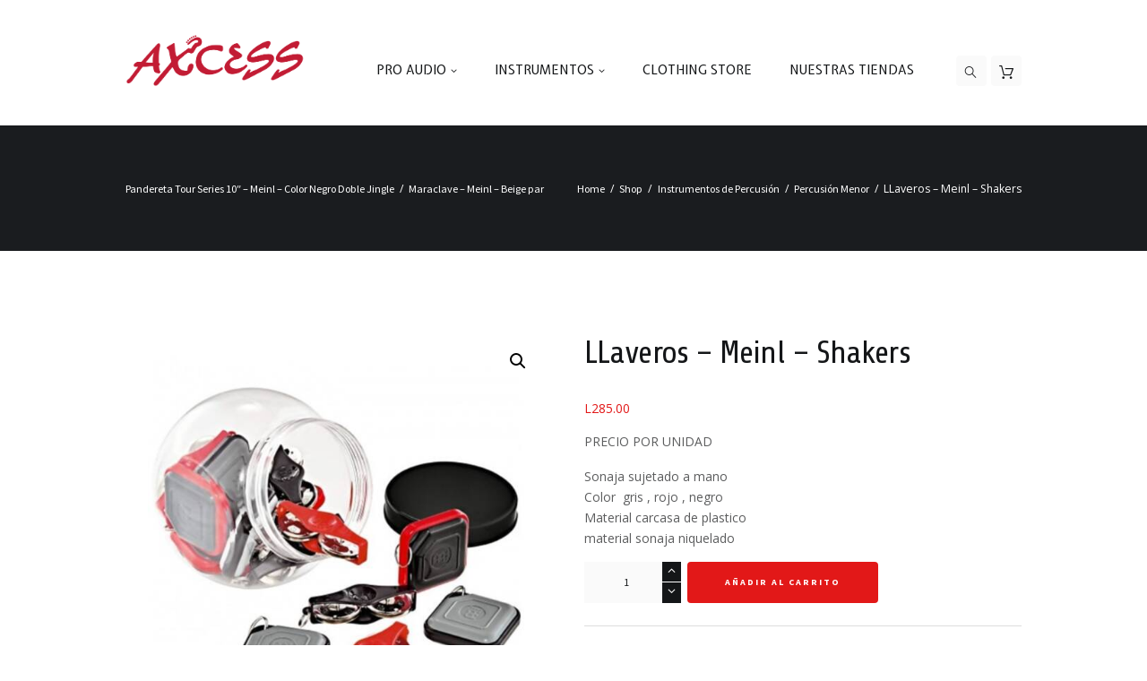

--- FILE ---
content_type: text/html; charset=UTF-8
request_url: https://www.axcessmusic.com/product/llaveros-meinl-shakers/
body_size: 19393
content:
<!DOCTYPE html>
<html lang="es" class="scheme_original">

<head>
	<title>LLaveros &#8211; Meinl &#8211; Shakers &#8211; Axcess Instrumentos Musicales &amp; Audio Profesional</title>
<meta name='robots' content='max-image-preview:large' />
	<style>img:is([sizes="auto" i], [sizes^="auto," i]) { contain-intrinsic-size: 3000px 1500px }</style>
			<meta charset="UTF-8" />
		<meta name="viewport" content="width=device-width, initial-scale=1, maximum-scale=1">
		<meta name="format-detection" content="telephone=no">
	
		<link rel="profile" href="//gmpg.org/xfn/11" />
		<link rel="pingback" href="https://www.axcessmusic.com/xmlrpc.php" />
		<link rel='dns-prefetch' href='//fonts.googleapis.com' />
<link rel="alternate" type="application/rss+xml" title="Axcess Instrumentos Musicales &amp; Audio Profesional &raquo; Feed" href="https://www.axcessmusic.com/feed/" />
<link rel="alternate" type="application/rss+xml" title="Axcess Instrumentos Musicales &amp; Audio Profesional &raquo; Feed de los comentarios" href="https://www.axcessmusic.com/comments/feed/" />
<link rel="alternate" type="application/rss+xml" title="Axcess Instrumentos Musicales &amp; Audio Profesional &raquo; Comentario LLaveros &#8211; Meinl &#8211; Shakers del feed" href="https://www.axcessmusic.com/product/llaveros-meinl-shakers/feed/" />
<meta property="og:image" content="https://www.axcessmusic.com/wp-content/uploads/2023/02/KRA1-1.jpg"/>
<script type="text/javascript">
/* <![CDATA[ */
window._wpemojiSettings = {"baseUrl":"https:\/\/s.w.org\/images\/core\/emoji\/16.0.1\/72x72\/","ext":".png","svgUrl":"https:\/\/s.w.org\/images\/core\/emoji\/16.0.1\/svg\/","svgExt":".svg","source":{"concatemoji":"https:\/\/www.axcessmusic.com\/wp-includes\/js\/wp-emoji-release.min.js?ver=6.8.3"}};
/*! This file is auto-generated */
!function(s,n){var o,i,e;function c(e){try{var t={supportTests:e,timestamp:(new Date).valueOf()};sessionStorage.setItem(o,JSON.stringify(t))}catch(e){}}function p(e,t,n){e.clearRect(0,0,e.canvas.width,e.canvas.height),e.fillText(t,0,0);var t=new Uint32Array(e.getImageData(0,0,e.canvas.width,e.canvas.height).data),a=(e.clearRect(0,0,e.canvas.width,e.canvas.height),e.fillText(n,0,0),new Uint32Array(e.getImageData(0,0,e.canvas.width,e.canvas.height).data));return t.every(function(e,t){return e===a[t]})}function u(e,t){e.clearRect(0,0,e.canvas.width,e.canvas.height),e.fillText(t,0,0);for(var n=e.getImageData(16,16,1,1),a=0;a<n.data.length;a++)if(0!==n.data[a])return!1;return!0}function f(e,t,n,a){switch(t){case"flag":return n(e,"\ud83c\udff3\ufe0f\u200d\u26a7\ufe0f","\ud83c\udff3\ufe0f\u200b\u26a7\ufe0f")?!1:!n(e,"\ud83c\udde8\ud83c\uddf6","\ud83c\udde8\u200b\ud83c\uddf6")&&!n(e,"\ud83c\udff4\udb40\udc67\udb40\udc62\udb40\udc65\udb40\udc6e\udb40\udc67\udb40\udc7f","\ud83c\udff4\u200b\udb40\udc67\u200b\udb40\udc62\u200b\udb40\udc65\u200b\udb40\udc6e\u200b\udb40\udc67\u200b\udb40\udc7f");case"emoji":return!a(e,"\ud83e\udedf")}return!1}function g(e,t,n,a){var r="undefined"!=typeof WorkerGlobalScope&&self instanceof WorkerGlobalScope?new OffscreenCanvas(300,150):s.createElement("canvas"),o=r.getContext("2d",{willReadFrequently:!0}),i=(o.textBaseline="top",o.font="600 32px Arial",{});return e.forEach(function(e){i[e]=t(o,e,n,a)}),i}function t(e){var t=s.createElement("script");t.src=e,t.defer=!0,s.head.appendChild(t)}"undefined"!=typeof Promise&&(o="wpEmojiSettingsSupports",i=["flag","emoji"],n.supports={everything:!0,everythingExceptFlag:!0},e=new Promise(function(e){s.addEventListener("DOMContentLoaded",e,{once:!0})}),new Promise(function(t){var n=function(){try{var e=JSON.parse(sessionStorage.getItem(o));if("object"==typeof e&&"number"==typeof e.timestamp&&(new Date).valueOf()<e.timestamp+604800&&"object"==typeof e.supportTests)return e.supportTests}catch(e){}return null}();if(!n){if("undefined"!=typeof Worker&&"undefined"!=typeof OffscreenCanvas&&"undefined"!=typeof URL&&URL.createObjectURL&&"undefined"!=typeof Blob)try{var e="postMessage("+g.toString()+"("+[JSON.stringify(i),f.toString(),p.toString(),u.toString()].join(",")+"));",a=new Blob([e],{type:"text/javascript"}),r=new Worker(URL.createObjectURL(a),{name:"wpTestEmojiSupports"});return void(r.onmessage=function(e){c(n=e.data),r.terminate(),t(n)})}catch(e){}c(n=g(i,f,p,u))}t(n)}).then(function(e){for(var t in e)n.supports[t]=e[t],n.supports.everything=n.supports.everything&&n.supports[t],"flag"!==t&&(n.supports.everythingExceptFlag=n.supports.everythingExceptFlag&&n.supports[t]);n.supports.everythingExceptFlag=n.supports.everythingExceptFlag&&!n.supports.flag,n.DOMReady=!1,n.readyCallback=function(){n.DOMReady=!0}}).then(function(){return e}).then(function(){var e;n.supports.everything||(n.readyCallback(),(e=n.source||{}).concatemoji?t(e.concatemoji):e.wpemoji&&e.twemoji&&(t(e.twemoji),t(e.wpemoji)))}))}((window,document),window._wpemojiSettings);
/* ]]> */
</script>
<link rel='stylesheet' id='magnific-style-css' href='https://www.axcessmusic.com/wp-content/themes/musicplace/fw/js/magnific/magnific-popup.css' type='text/css' media='all' />
<link rel='stylesheet' id='sbi_styles-css' href='https://www.axcessmusic.com/wp-content/plugins/instagram-feed/css/sbi-styles.min.css?ver=6.9.0' type='text/css' media='all' />
<style id='wp-emoji-styles-inline-css' type='text/css'>

	img.wp-smiley, img.emoji {
		display: inline !important;
		border: none !important;
		box-shadow: none !important;
		height: 1em !important;
		width: 1em !important;
		margin: 0 0.07em !important;
		vertical-align: -0.1em !important;
		background: none !important;
		padding: 0 !important;
	}
</style>
<link rel='stylesheet' id='wp-block-library-css' href='https://www.axcessmusic.com/wp-includes/css/dist/block-library/style.min.css?ver=6.8.3' type='text/css' media='all' />
<style id='classic-theme-styles-inline-css' type='text/css'>
/*! This file is auto-generated */
.wp-block-button__link{color:#fff;background-color:#32373c;border-radius:9999px;box-shadow:none;text-decoration:none;padding:calc(.667em + 2px) calc(1.333em + 2px);font-size:1.125em}.wp-block-file__button{background:#32373c;color:#fff;text-decoration:none}
</style>
<style id='global-styles-inline-css' type='text/css'>
:root{--wp--preset--aspect-ratio--square: 1;--wp--preset--aspect-ratio--4-3: 4/3;--wp--preset--aspect-ratio--3-4: 3/4;--wp--preset--aspect-ratio--3-2: 3/2;--wp--preset--aspect-ratio--2-3: 2/3;--wp--preset--aspect-ratio--16-9: 16/9;--wp--preset--aspect-ratio--9-16: 9/16;--wp--preset--color--black: #000000;--wp--preset--color--cyan-bluish-gray: #abb8c3;--wp--preset--color--white: #ffffff;--wp--preset--color--pale-pink: #f78da7;--wp--preset--color--vivid-red: #cf2e2e;--wp--preset--color--luminous-vivid-orange: #ff6900;--wp--preset--color--luminous-vivid-amber: #fcb900;--wp--preset--color--light-green-cyan: #7bdcb5;--wp--preset--color--vivid-green-cyan: #00d084;--wp--preset--color--pale-cyan-blue: #8ed1fc;--wp--preset--color--vivid-cyan-blue: #0693e3;--wp--preset--color--vivid-purple: #9b51e0;--wp--preset--gradient--vivid-cyan-blue-to-vivid-purple: linear-gradient(135deg,rgba(6,147,227,1) 0%,rgb(155,81,224) 100%);--wp--preset--gradient--light-green-cyan-to-vivid-green-cyan: linear-gradient(135deg,rgb(122,220,180) 0%,rgb(0,208,130) 100%);--wp--preset--gradient--luminous-vivid-amber-to-luminous-vivid-orange: linear-gradient(135deg,rgba(252,185,0,1) 0%,rgba(255,105,0,1) 100%);--wp--preset--gradient--luminous-vivid-orange-to-vivid-red: linear-gradient(135deg,rgba(255,105,0,1) 0%,rgb(207,46,46) 100%);--wp--preset--gradient--very-light-gray-to-cyan-bluish-gray: linear-gradient(135deg,rgb(238,238,238) 0%,rgb(169,184,195) 100%);--wp--preset--gradient--cool-to-warm-spectrum: linear-gradient(135deg,rgb(74,234,220) 0%,rgb(151,120,209) 20%,rgb(207,42,186) 40%,rgb(238,44,130) 60%,rgb(251,105,98) 80%,rgb(254,248,76) 100%);--wp--preset--gradient--blush-light-purple: linear-gradient(135deg,rgb(255,206,236) 0%,rgb(152,150,240) 100%);--wp--preset--gradient--blush-bordeaux: linear-gradient(135deg,rgb(254,205,165) 0%,rgb(254,45,45) 50%,rgb(107,0,62) 100%);--wp--preset--gradient--luminous-dusk: linear-gradient(135deg,rgb(255,203,112) 0%,rgb(199,81,192) 50%,rgb(65,88,208) 100%);--wp--preset--gradient--pale-ocean: linear-gradient(135deg,rgb(255,245,203) 0%,rgb(182,227,212) 50%,rgb(51,167,181) 100%);--wp--preset--gradient--electric-grass: linear-gradient(135deg,rgb(202,248,128) 0%,rgb(113,206,126) 100%);--wp--preset--gradient--midnight: linear-gradient(135deg,rgb(2,3,129) 0%,rgb(40,116,252) 100%);--wp--preset--font-size--small: 13px;--wp--preset--font-size--medium: 20px;--wp--preset--font-size--large: 36px;--wp--preset--font-size--x-large: 42px;--wp--preset--spacing--20: 0.44rem;--wp--preset--spacing--30: 0.67rem;--wp--preset--spacing--40: 1rem;--wp--preset--spacing--50: 1.5rem;--wp--preset--spacing--60: 2.25rem;--wp--preset--spacing--70: 3.38rem;--wp--preset--spacing--80: 5.06rem;--wp--preset--shadow--natural: 6px 6px 9px rgba(0, 0, 0, 0.2);--wp--preset--shadow--deep: 12px 12px 50px rgba(0, 0, 0, 0.4);--wp--preset--shadow--sharp: 6px 6px 0px rgba(0, 0, 0, 0.2);--wp--preset--shadow--outlined: 6px 6px 0px -3px rgba(255, 255, 255, 1), 6px 6px rgba(0, 0, 0, 1);--wp--preset--shadow--crisp: 6px 6px 0px rgba(0, 0, 0, 1);}:where(.is-layout-flex){gap: 0.5em;}:where(.is-layout-grid){gap: 0.5em;}body .is-layout-flex{display: flex;}.is-layout-flex{flex-wrap: wrap;align-items: center;}.is-layout-flex > :is(*, div){margin: 0;}body .is-layout-grid{display: grid;}.is-layout-grid > :is(*, div){margin: 0;}:where(.wp-block-columns.is-layout-flex){gap: 2em;}:where(.wp-block-columns.is-layout-grid){gap: 2em;}:where(.wp-block-post-template.is-layout-flex){gap: 1.25em;}:where(.wp-block-post-template.is-layout-grid){gap: 1.25em;}.has-black-color{color: var(--wp--preset--color--black) !important;}.has-cyan-bluish-gray-color{color: var(--wp--preset--color--cyan-bluish-gray) !important;}.has-white-color{color: var(--wp--preset--color--white) !important;}.has-pale-pink-color{color: var(--wp--preset--color--pale-pink) !important;}.has-vivid-red-color{color: var(--wp--preset--color--vivid-red) !important;}.has-luminous-vivid-orange-color{color: var(--wp--preset--color--luminous-vivid-orange) !important;}.has-luminous-vivid-amber-color{color: var(--wp--preset--color--luminous-vivid-amber) !important;}.has-light-green-cyan-color{color: var(--wp--preset--color--light-green-cyan) !important;}.has-vivid-green-cyan-color{color: var(--wp--preset--color--vivid-green-cyan) !important;}.has-pale-cyan-blue-color{color: var(--wp--preset--color--pale-cyan-blue) !important;}.has-vivid-cyan-blue-color{color: var(--wp--preset--color--vivid-cyan-blue) !important;}.has-vivid-purple-color{color: var(--wp--preset--color--vivid-purple) !important;}.has-black-background-color{background-color: var(--wp--preset--color--black) !important;}.has-cyan-bluish-gray-background-color{background-color: var(--wp--preset--color--cyan-bluish-gray) !important;}.has-white-background-color{background-color: var(--wp--preset--color--white) !important;}.has-pale-pink-background-color{background-color: var(--wp--preset--color--pale-pink) !important;}.has-vivid-red-background-color{background-color: var(--wp--preset--color--vivid-red) !important;}.has-luminous-vivid-orange-background-color{background-color: var(--wp--preset--color--luminous-vivid-orange) !important;}.has-luminous-vivid-amber-background-color{background-color: var(--wp--preset--color--luminous-vivid-amber) !important;}.has-light-green-cyan-background-color{background-color: var(--wp--preset--color--light-green-cyan) !important;}.has-vivid-green-cyan-background-color{background-color: var(--wp--preset--color--vivid-green-cyan) !important;}.has-pale-cyan-blue-background-color{background-color: var(--wp--preset--color--pale-cyan-blue) !important;}.has-vivid-cyan-blue-background-color{background-color: var(--wp--preset--color--vivid-cyan-blue) !important;}.has-vivid-purple-background-color{background-color: var(--wp--preset--color--vivid-purple) !important;}.has-black-border-color{border-color: var(--wp--preset--color--black) !important;}.has-cyan-bluish-gray-border-color{border-color: var(--wp--preset--color--cyan-bluish-gray) !important;}.has-white-border-color{border-color: var(--wp--preset--color--white) !important;}.has-pale-pink-border-color{border-color: var(--wp--preset--color--pale-pink) !important;}.has-vivid-red-border-color{border-color: var(--wp--preset--color--vivid-red) !important;}.has-luminous-vivid-orange-border-color{border-color: var(--wp--preset--color--luminous-vivid-orange) !important;}.has-luminous-vivid-amber-border-color{border-color: var(--wp--preset--color--luminous-vivid-amber) !important;}.has-light-green-cyan-border-color{border-color: var(--wp--preset--color--light-green-cyan) !important;}.has-vivid-green-cyan-border-color{border-color: var(--wp--preset--color--vivid-green-cyan) !important;}.has-pale-cyan-blue-border-color{border-color: var(--wp--preset--color--pale-cyan-blue) !important;}.has-vivid-cyan-blue-border-color{border-color: var(--wp--preset--color--vivid-cyan-blue) !important;}.has-vivid-purple-border-color{border-color: var(--wp--preset--color--vivid-purple) !important;}.has-vivid-cyan-blue-to-vivid-purple-gradient-background{background: var(--wp--preset--gradient--vivid-cyan-blue-to-vivid-purple) !important;}.has-light-green-cyan-to-vivid-green-cyan-gradient-background{background: var(--wp--preset--gradient--light-green-cyan-to-vivid-green-cyan) !important;}.has-luminous-vivid-amber-to-luminous-vivid-orange-gradient-background{background: var(--wp--preset--gradient--luminous-vivid-amber-to-luminous-vivid-orange) !important;}.has-luminous-vivid-orange-to-vivid-red-gradient-background{background: var(--wp--preset--gradient--luminous-vivid-orange-to-vivid-red) !important;}.has-very-light-gray-to-cyan-bluish-gray-gradient-background{background: var(--wp--preset--gradient--very-light-gray-to-cyan-bluish-gray) !important;}.has-cool-to-warm-spectrum-gradient-background{background: var(--wp--preset--gradient--cool-to-warm-spectrum) !important;}.has-blush-light-purple-gradient-background{background: var(--wp--preset--gradient--blush-light-purple) !important;}.has-blush-bordeaux-gradient-background{background: var(--wp--preset--gradient--blush-bordeaux) !important;}.has-luminous-dusk-gradient-background{background: var(--wp--preset--gradient--luminous-dusk) !important;}.has-pale-ocean-gradient-background{background: var(--wp--preset--gradient--pale-ocean) !important;}.has-electric-grass-gradient-background{background: var(--wp--preset--gradient--electric-grass) !important;}.has-midnight-gradient-background{background: var(--wp--preset--gradient--midnight) !important;}.has-small-font-size{font-size: var(--wp--preset--font-size--small) !important;}.has-medium-font-size{font-size: var(--wp--preset--font-size--medium) !important;}.has-large-font-size{font-size: var(--wp--preset--font-size--large) !important;}.has-x-large-font-size{font-size: var(--wp--preset--font-size--x-large) !important;}
:where(.wp-block-post-template.is-layout-flex){gap: 1.25em;}:where(.wp-block-post-template.is-layout-grid){gap: 1.25em;}
:where(.wp-block-columns.is-layout-flex){gap: 2em;}:where(.wp-block-columns.is-layout-grid){gap: 2em;}
:root :where(.wp-block-pullquote){font-size: 1.5em;line-height: 1.6;}
</style>
<link rel='stylesheet' id='contact-form-7-css' href='https://www.axcessmusic.com/wp-content/plugins/contact-form-7/includes/css/styles.css?ver=6.0.6' type='text/css' media='all' />
<link rel='stylesheet' id='esg-plugin-settings-css' href='https://www.axcessmusic.com/wp-content/plugins/essential-grid/public/assets/css/settings.css?ver=3.0.16' type='text/css' media='all' />
<link rel='stylesheet' id='tp-fontello-css' href='https://www.axcessmusic.com/wp-content/plugins/essential-grid/public/assets/font/fontello/css/fontello.css?ver=3.0.16' type='text/css' media='all' />
<link rel='stylesheet' id='photoswipe-css' href='https://www.axcessmusic.com/wp-content/plugins/woocommerce/assets/css/photoswipe/photoswipe.min.css?ver=9.8.5' type='text/css' media='all' />
<link rel='stylesheet' id='photoswipe-default-skin-css' href='https://www.axcessmusic.com/wp-content/plugins/woocommerce/assets/css/photoswipe/default-skin/default-skin.min.css?ver=9.8.5' type='text/css' media='all' />
<link rel='stylesheet' id='woocommerce-layout-css' href='https://www.axcessmusic.com/wp-content/plugins/woocommerce/assets/css/woocommerce-layout.css?ver=9.8.5' type='text/css' media='all' />
<link rel='stylesheet' id='woocommerce-smallscreen-css' href='https://www.axcessmusic.com/wp-content/plugins/woocommerce/assets/css/woocommerce-smallscreen.css?ver=9.8.5' type='text/css' media='only screen and (max-width: 768px)' />
<link rel='stylesheet' id='woocommerce-general-css' href='https://www.axcessmusic.com/wp-content/plugins/woocommerce/assets/css/woocommerce.css?ver=9.8.5' type='text/css' media='all' />
<style id='woocommerce-inline-inline-css' type='text/css'>
.woocommerce form .form-row .required { visibility: visible; }
</style>
<link rel='stylesheet' id='brands-styles-css' href='https://www.axcessmusic.com/wp-content/plugins/woocommerce/assets/css/brands.css?ver=9.8.5' type='text/css' media='all' />
<link rel='stylesheet' id='dgwt-wcas-style-css' href='https://www.axcessmusic.com/wp-content/plugins/ajax-search-for-woocommerce/assets/css/style.min.css?ver=1.30.0' type='text/css' media='all' />
<link rel='stylesheet' id='musicplace-font-google-fonts-style-css' href='//fonts.googleapis.com/css?family=Share:300,300italic,400,400italic,700,700italic|Open+Sans:300,300italic,400,400italic,700,700italic|Source+Sans+Pro:300,300italic,400,400italic,700,700italic|Expletus+Sans:300,300italic,400,400italic,700,700italic|Lato:300,300italic,400,400italic,700,700italic&#038;subset=latin,latin-ext' type='text/css' media='all' />
<link rel='stylesheet' id='fontello-style-css' href='https://www.axcessmusic.com/wp-content/themes/musicplace/css/fontello/css/fontello.css' type='text/css' media='all' />
<link rel='stylesheet' id='musicplace-main-style-css' href='https://www.axcessmusic.com/wp-content/themes/musicplace/style.css' type='text/css' media='all' />
<link rel='stylesheet' id='musicplace-animation-style-css' href='https://www.axcessmusic.com/wp-content/themes/musicplace/fw/css/core.animation.css' type='text/css' media='all' />
<link rel='stylesheet' id='musicplace-shortcodes-style-css' href='https://www.axcessmusic.com/wp-content/plugins/trx_utils/shortcodes/theme.shortcodes.css' type='text/css' media='all' />
<link rel='stylesheet' id='musicplace-theme-style-css' href='https://www.axcessmusic.com/wp-content/themes/musicplace/css/theme.css' type='text/css' media='all' />
<link rel='stylesheet' id='musicplace-plugin-woocommerce-style-css' href='https://www.axcessmusic.com/wp-content/themes/musicplace/css/plugin.woocommerce.css' type='text/css' media='all' />
<link rel='stylesheet' id='musicplace-responsive-style-css' href='https://www.axcessmusic.com/wp-content/themes/musicplace/css/responsive.css' type='text/css' media='all' />
<link rel='stylesheet' id='musicplace-responsive-megamenu-css' href='https://www.axcessmusic.com/wp-content/themes/musicplace/css/responsive-megamenu.css' type='text/css' media='all' />
<link rel='stylesheet' id='mediaelement-css' href='https://www.axcessmusic.com/wp-includes/js/mediaelement/mediaelementplayer-legacy.min.css?ver=4.2.17' type='text/css' media='all' />
<link rel='stylesheet' id='wp-mediaelement-css' href='https://www.axcessmusic.com/wp-includes/js/mediaelement/wp-mediaelement.min.css?ver=6.8.3' type='text/css' media='all' />
<script type="text/javascript" src="https://www.axcessmusic.com/wp-includes/js/jquery/jquery.min.js?ver=3.7.1" id="jquery-core-js"></script>
<script type="text/javascript" src="https://www.axcessmusic.com/wp-includes/js/jquery/jquery-migrate.min.js?ver=3.4.1" id="jquery-migrate-js"></script>
<script type="text/javascript" src="https://www.axcessmusic.com/wp-content/plugins/woocommerce/assets/js/jquery-blockui/jquery.blockUI.min.js?ver=2.7.0-wc.9.8.5" id="jquery-blockui-js" data-wp-strategy="defer"></script>
<script type="text/javascript" id="wc-add-to-cart-js-extra">
/* <![CDATA[ */
var wc_add_to_cart_params = {"ajax_url":"\/wp-admin\/admin-ajax.php","wc_ajax_url":"\/?wc-ajax=%%endpoint%%","i18n_view_cart":"Ver carrito","cart_url":"https:\/\/www.axcessmusic.com\/cart\/","is_cart":"","cart_redirect_after_add":"no"};
/* ]]> */
</script>
<script type="text/javascript" src="https://www.axcessmusic.com/wp-content/plugins/woocommerce/assets/js/frontend/add-to-cart.min.js?ver=9.8.5" id="wc-add-to-cart-js" data-wp-strategy="defer"></script>
<script type="text/javascript" src="https://www.axcessmusic.com/wp-content/plugins/woocommerce/assets/js/zoom/jquery.zoom.min.js?ver=1.7.21-wc.9.8.5" id="zoom-js" defer="defer" data-wp-strategy="defer"></script>
<script type="text/javascript" src="https://www.axcessmusic.com/wp-content/plugins/woocommerce/assets/js/photoswipe/photoswipe.min.js?ver=4.1.1-wc.9.8.5" id="photoswipe-js" defer="defer" data-wp-strategy="defer"></script>
<script type="text/javascript" src="https://www.axcessmusic.com/wp-content/plugins/woocommerce/assets/js/photoswipe/photoswipe-ui-default.min.js?ver=4.1.1-wc.9.8.5" id="photoswipe-ui-default-js" defer="defer" data-wp-strategy="defer"></script>
<script type="text/javascript" id="wc-single-product-js-extra">
/* <![CDATA[ */
var wc_single_product_params = {"i18n_required_rating_text":"Por favor elige una puntuaci\u00f3n","i18n_rating_options":["1 de 5 estrellas","2 de 5 estrellas","3 de 5 estrellas","4 de 5 estrellas","5 de 5 estrellas"],"i18n_product_gallery_trigger_text":"Ver galer\u00eda de im\u00e1genes a pantalla completa","review_rating_required":"yes","flexslider":{"rtl":false,"animation":"slide","smoothHeight":true,"directionNav":false,"controlNav":"thumbnails","slideshow":false,"animationSpeed":500,"animationLoop":false,"allowOneSlide":false},"zoom_enabled":"1","zoom_options":[],"photoswipe_enabled":"1","photoswipe_options":{"shareEl":false,"closeOnScroll":false,"history":false,"hideAnimationDuration":0,"showAnimationDuration":0},"flexslider_enabled":"1"};
/* ]]> */
</script>
<script type="text/javascript" src="https://www.axcessmusic.com/wp-content/plugins/woocommerce/assets/js/frontend/single-product.min.js?ver=9.8.5" id="wc-single-product-js" defer="defer" data-wp-strategy="defer"></script>
<script type="text/javascript" src="https://www.axcessmusic.com/wp-content/plugins/woocommerce/assets/js/js-cookie/js.cookie.min.js?ver=2.1.4-wc.9.8.5" id="js-cookie-js" defer="defer" data-wp-strategy="defer"></script>
<script type="text/javascript" id="woocommerce-js-extra">
/* <![CDATA[ */
var woocommerce_params = {"ajax_url":"\/wp-admin\/admin-ajax.php","wc_ajax_url":"\/?wc-ajax=%%endpoint%%","i18n_password_show":"Mostrar contrase\u00f1a","i18n_password_hide":"Ocultar contrase\u00f1a"};
/* ]]> */
</script>
<script type="text/javascript" src="https://www.axcessmusic.com/wp-content/plugins/woocommerce/assets/js/frontend/woocommerce.min.js?ver=9.8.5" id="woocommerce-js" defer="defer" data-wp-strategy="defer"></script>
<script type="text/javascript" src="https://www.axcessmusic.com/wp-content/plugins/js_composer/assets/js/vendors/woocommerce-add-to-cart.js?ver=6.9.0" id="vc_woocommerce-add-to-cart-js-js"></script>
<script type="text/javascript" src="https://www.axcessmusic.com/wp-content/themes/musicplace/fw/js/photostack/modernizr.min.js" id="modernizr-js"></script>
<link rel="https://api.w.org/" href="https://www.axcessmusic.com/wp-json/" /><link rel="alternate" title="JSON" type="application/json" href="https://www.axcessmusic.com/wp-json/wp/v2/product/7946" /><link rel="EditURI" type="application/rsd+xml" title="RSD" href="https://www.axcessmusic.com/xmlrpc.php?rsd" />
<meta name="generator" content="WordPress 6.8.3" />
<meta name="generator" content="WooCommerce 9.8.5" />
<link rel="canonical" href="https://www.axcessmusic.com/product/llaveros-meinl-shakers/" />
<link rel='shortlink' href='https://www.axcessmusic.com/?p=7946' />
<link rel="alternate" title="oEmbed (JSON)" type="application/json+oembed" href="https://www.axcessmusic.com/wp-json/oembed/1.0/embed?url=https%3A%2F%2Fwww.axcessmusic.com%2Fproduct%2Fllaveros-meinl-shakers%2F" />
<link rel="alternate" title="oEmbed (XML)" type="text/xml+oembed" href="https://www.axcessmusic.com/wp-json/oembed/1.0/embed?url=https%3A%2F%2Fwww.axcessmusic.com%2Fproduct%2Fllaveros-meinl-shakers%2F&#038;format=xml" />
		<style>
			.dgwt-wcas-ico-magnifier,.dgwt-wcas-ico-magnifier-handler{max-width:20px}.dgwt-wcas-search-wrapp{max-width:600px}		</style>
			<noscript><style>.woocommerce-product-gallery{ opacity: 1 !important; }</style></noscript>
	<style type="text/css">.recentcomments a{display:inline !important;padding:0 !important;margin:0 !important;}</style><meta name="generator" content="Powered by WPBakery Page Builder - drag and drop page builder for WordPress."/>
<meta name="generator" content="Powered by Slider Revolution 6.5.31 - responsive, Mobile-Friendly Slider Plugin for WordPress with comfortable drag and drop interface." />
<link rel="icon" href="https://www.axcessmusic.com/wp-content/uploads/2023/02/Axcess_Tumbnail-100x100.png" sizes="32x32" />
<link rel="icon" href="https://www.axcessmusic.com/wp-content/uploads/2023/02/Axcess_Tumbnail-300x300.png" sizes="192x192" />
<link rel="apple-touch-icon" href="https://www.axcessmusic.com/wp-content/uploads/2023/02/Axcess_Tumbnail-300x300.png" />
<meta name="msapplication-TileImage" content="https://www.axcessmusic.com/wp-content/uploads/2023/02/Axcess_Tumbnail-300x300.png" />
<script>function setREVStartSize(e){
			//window.requestAnimationFrame(function() {
				window.RSIW = window.RSIW===undefined ? window.innerWidth : window.RSIW;
				window.RSIH = window.RSIH===undefined ? window.innerHeight : window.RSIH;
				try {
					var pw = document.getElementById(e.c).parentNode.offsetWidth,
						newh;
					pw = pw===0 || isNaN(pw) || (e.l=="fullwidth" || e.layout=="fullwidth") ? window.RSIW : pw;
					e.tabw = e.tabw===undefined ? 0 : parseInt(e.tabw);
					e.thumbw = e.thumbw===undefined ? 0 : parseInt(e.thumbw);
					e.tabh = e.tabh===undefined ? 0 : parseInt(e.tabh);
					e.thumbh = e.thumbh===undefined ? 0 : parseInt(e.thumbh);
					e.tabhide = e.tabhide===undefined ? 0 : parseInt(e.tabhide);
					e.thumbhide = e.thumbhide===undefined ? 0 : parseInt(e.thumbhide);
					e.mh = e.mh===undefined || e.mh=="" || e.mh==="auto" ? 0 : parseInt(e.mh,0);
					if(e.layout==="fullscreen" || e.l==="fullscreen")
						newh = Math.max(e.mh,window.RSIH);
					else{
						e.gw = Array.isArray(e.gw) ? e.gw : [e.gw];
						for (var i in e.rl) if (e.gw[i]===undefined || e.gw[i]===0) e.gw[i] = e.gw[i-1];
						e.gh = e.el===undefined || e.el==="" || (Array.isArray(e.el) && e.el.length==0)? e.gh : e.el;
						e.gh = Array.isArray(e.gh) ? e.gh : [e.gh];
						for (var i in e.rl) if (e.gh[i]===undefined || e.gh[i]===0) e.gh[i] = e.gh[i-1];
											
						var nl = new Array(e.rl.length),
							ix = 0,
							sl;
						e.tabw = e.tabhide>=pw ? 0 : e.tabw;
						e.thumbw = e.thumbhide>=pw ? 0 : e.thumbw;
						e.tabh = e.tabhide>=pw ? 0 : e.tabh;
						e.thumbh = e.thumbhide>=pw ? 0 : e.thumbh;
						for (var i in e.rl) nl[i] = e.rl[i]<window.RSIW ? 0 : e.rl[i];
						sl = nl[0];
						for (var i in nl) if (sl>nl[i] && nl[i]>0) { sl = nl[i]; ix=i;}
						var m = pw>(e.gw[ix]+e.tabw+e.thumbw) ? 1 : (pw-(e.tabw+e.thumbw)) / (e.gw[ix]);
						newh =  (e.gh[ix] * m) + (e.tabh + e.thumbh);
					}
					var el = document.getElementById(e.c);
					if (el!==null && el) el.style.height = newh+"px";
					el = document.getElementById(e.c+"_wrapper");
					if (el!==null && el) {
						el.style.height = newh+"px";
						el.style.display = "block";
					}
				} catch(e){
					console.log("Failure at Presize of Slider:" + e)
				}
			//});
		  };</script>
<noscript><style> .wpb_animate_when_almost_visible { opacity: 1; }</style></noscript></head>

<body class="wp-singular product-template-default single single-product postid-7946 wp-theme-musicplace theme-musicplace woocommerce woocommerce-page woocommerce-no-js musicplace_body body_style_wide body_filled article_style_stretch layout_single-standard template_single-standard scheme_original top_panel_show top_panel_above sidebar_hide sidebar_outer_hide wpb-js-composer js-comp-ver-6.9.0 vc_responsive">
    	<a id="toc_home" class="sc_anchor" title="Home" data-description="&lt;i&gt;Return to Home&lt;/i&gt; - &lt;br&gt;navigate to home page of the site" data-icon="icon-home" data-url="https://www.axcessmusic.com/" data-separator="yes"></a><a id="toc_top" class="sc_anchor" title="To Top" data-description="&lt;i&gt;Back to top&lt;/i&gt; - &lt;br&gt;scroll to top of the page" data-icon="icon-double-up" data-url="" data-separator="yes"></a>
	
	
	
	<div class="body_wrap">

			<div class="page_wrap">

			
		<div class="top_panel_fixed_wrap"></div>

		<header class="top_panel_wrap top_panel_style_6 scheme_original">
			<div class="top_panel_wrap_inner top_panel_inner_style_6 top_panel_position_above">

			<div class="top_panel_middle" >
				<div class="content_wrap columns_wrap no_margins">
					<div class="contact_logo column-1_5">
								<div class="logo">
			<a href="https://www.axcessmusic.com/"><img src="https://www.axcessmusic.com/wp-content/uploads/2023/06/Axcess-logo.png" class="logo_main" alt="Logo" width="4094" height="1337"><img src="https://www.axcessmusic.com/wp-content/uploads/2023/06/Axcess-logo.png" class="logo_fixed" alt="Logo" width="4094" height="1337"></a>
		</div>
							</div>
					<div class="menu_main_wrap column-4_5">
						<nav class="menu_main_nav_area menu_hover_fade">
							<ul id="menu_main" class="menu_main_nav"><li id="menu-item-11851" class="menu-item menu-item-type-custom menu-item-object-custom menu-item-has-children menu-item-11851"><a href="#"><span>PRO AUDIO</span></a>
<ul class="sub-menu">
	<li id="menu-item-11852" class="menu-item menu-item-type-taxonomy menu-item-object-product_cat menu-item-11852"><a href="https://www.axcessmusic.com/product-category/interfaces-midi/"><span>Interfaces &amp; MIDI</span></a></li>
	<li id="menu-item-11853" class="menu-item menu-item-type-taxonomy menu-item-object-product_cat menu-item-11853"><a href="https://www.axcessmusic.com/product-category/pro-audio/audifonos-inears/"><span>Audífonos &amp; InEars</span></a></li>
	<li id="menu-item-11854" class="menu-item menu-item-type-custom menu-item-object-custom menu-item-has-children menu-item-11854"><a href="#"><span>Microfonía</span></a>
	<ul class="sub-menu">
		<li id="menu-item-11860" class="menu-item menu-item-type-custom menu-item-object-custom menu-item-has-children menu-item-11860"><a href="#"><span>Micrófono para Voces</span></a>
		<ul class="sub-menu">
			<li id="menu-item-11861" class="menu-item menu-item-type-taxonomy menu-item-object-product_cat menu-item-11861"><a href="https://www.axcessmusic.com/product-category/microfonia/microfonos-para-voces/microfonos-de-mano/"><span>Micrófonos de Mano</span></a></li>
			<li id="menu-item-11862" class="menu-item menu-item-type-taxonomy menu-item-object-product_cat menu-item-11862"><a href="https://www.axcessmusic.com/product-category/microfonia/microfonos-para-voces/microfono-para-prensa/"><span>Micrófono para Prensa</span></a></li>
			<li id="menu-item-11863" class="menu-item menu-item-type-taxonomy menu-item-object-product_cat menu-item-11863"><a href="https://www.axcessmusic.com/product-category/microfonia/microfonos-para-voces/microfonos-de-solapa-y-diadema/"><span>Micrófonos de Solapa y Diadema</span></a></li>
		</ul>
</li>
		<li id="menu-item-11855" class="menu-item menu-item-type-taxonomy menu-item-object-product_cat menu-item-11855"><a href="https://www.axcessmusic.com/product-category/microfonia/microfonos-de-estudio-y-grabacion/"><span>Micrófonos de Estudio y Grabación</span></a></li>
		<li id="menu-item-11856" class="menu-item menu-item-type-taxonomy menu-item-object-product_cat menu-item-11856"><a href="https://www.axcessmusic.com/product-category/microfonia/microfonos-inalambricos/"><span>Micrófonos Inalámbricos</span></a></li>
		<li id="menu-item-11857" class="menu-item menu-item-type-taxonomy menu-item-object-product_cat menu-item-11857"><a href="https://www.axcessmusic.com/product-category/microfonia/microfonos-para-instrumentos/"><span>Micrófonos para Instrumentos</span></a></li>
		<li id="menu-item-11858" class="menu-item menu-item-type-taxonomy menu-item-object-product_cat menu-item-11858"><a href="https://www.axcessmusic.com/product-category/pro-audio/cables-para-microfono/"><span>Cables para Micrófono</span></a></li>
		<li id="menu-item-11859" class="menu-item menu-item-type-taxonomy menu-item-object-product_cat menu-item-11859"><a href="https://www.axcessmusic.com/product-category/microfonia/pedestal-para-microfono/"><span>Pedestal para Micrófono</span></a></li>
	</ul>
</li>
	<li id="menu-item-11864" class="menu-item menu-item-type-taxonomy menu-item-object-product_cat menu-item-11864"><a href="https://www.axcessmusic.com/product-category/pro-audio/consolas/"><span>Consolas</span></a></li>
	<li id="menu-item-11865" class="menu-item menu-item-type-taxonomy menu-item-object-product_cat menu-item-11865"><a href="https://www.axcessmusic.com/product-category/pro-audio/parlantes/"><span>Parlantes</span></a></li>
	<li id="menu-item-11866" class="menu-item menu-item-type-taxonomy menu-item-object-product_cat menu-item-11866"><a href="https://www.axcessmusic.com/product-category/pro-audio/accesorios-para-audio/"><span>Accesorios para Audio</span></a></li>
	<li id="menu-item-11867" class="menu-item menu-item-type-taxonomy menu-item-object-product_cat menu-item-11867"><a href="https://www.axcessmusic.com/product-category/pro-audio/pedestal-para-parlante/"><span>Pedestal para Parlante</span></a></li>
	<li id="menu-item-11868" class="menu-item menu-item-type-taxonomy menu-item-object-product_cat menu-item-11868"><a href="https://www.axcessmusic.com/product-category/pro-audio/repuestos-para-parlantes/"><span>Repuestos para Parlantes</span></a></li>
</ul>
</li>
<li id="menu-item-11869" class="menu-item menu-item-type-custom menu-item-object-custom menu-item-has-children menu-item-11869"><a href="#"><span>INSTRUMENTOS</span></a>
<ul class="sub-menu">
	<li id="menu-item-11875" class="menu-item menu-item-type-taxonomy menu-item-object-product_cat menu-item-11875"><a href="https://www.axcessmusic.com/product-category/instrumentos-para-ninos/"><span>Instrumentos para Niños</span></a></li>
	<li id="menu-item-11870" class="menu-item menu-item-type-custom menu-item-object-custom menu-item-has-children menu-item-11870"><a href="#"><span>Guitarras y Bajos</span></a>
	<ul class="sub-menu">
		<li id="menu-item-11876" class="menu-item menu-item-type-custom menu-item-object-custom menu-item-has-children menu-item-11876"><a href="#"><span>Amplificadores</span></a>
		<ul class="sub-menu">
			<li id="menu-item-11893" class="menu-item menu-item-type-taxonomy menu-item-object-product_cat menu-item-11893"><a href="https://www.axcessmusic.com/product-category/amplificadores/amplificador-para-guitarra/"><span>Amplificador para Guitarra Eléctrica</span></a></li>
			<li id="menu-item-11877" class="menu-item menu-item-type-taxonomy menu-item-object-product_cat menu-item-11877"><a href="https://www.axcessmusic.com/product-category/amplificadores/amplificadores-acusticos/"><span>Amplificadores Acústicos</span></a></li>
			<li id="menu-item-11883" class="menu-item menu-item-type-taxonomy menu-item-object-product_cat menu-item-11883"><a href="https://www.axcessmusic.com/product-category/amplificadores/amplificador-para-bajo/"><span>Amplificador para Bajo</span></a></li>
		</ul>
</li>
		<li id="menu-item-11879" class="menu-item menu-item-type-taxonomy menu-item-object-product_cat menu-item-11879"><a href="https://www.axcessmusic.com/product-category/guitarras-y-bajos/guitarras-electricas/"><span>Guitarras eléctricas</span></a></li>
		<li id="menu-item-11885" class="menu-item menu-item-type-taxonomy menu-item-object-product_cat menu-item-11885"><a href="https://www.axcessmusic.com/product-category/guitarras-y-bajos/guitarras-electro-acusticas/"><span>Guitarras Electro Acústicas</span></a></li>
		<li id="menu-item-11889" class="menu-item menu-item-type-taxonomy menu-item-object-product_cat menu-item-11889"><a href="https://www.axcessmusic.com/product-category/guitarras-y-bajos/guitarras-acusticas/"><span>Guitarras Acústicas</span></a></li>
		<li id="menu-item-11887" class="menu-item menu-item-type-taxonomy menu-item-object-product_cat menu-item-11887"><a href="https://www.axcessmusic.com/product-category/guitarras-y-bajos/guitarras-clasicas/"><span>Guitarras Clásicas</span></a></li>
		<li id="menu-item-11884" class="menu-item menu-item-type-taxonomy menu-item-object-product_cat menu-item-11884"><a href="https://www.axcessmusic.com/product-category/guitarras-y-bajos/bajos-electricos/"><span>Bajos Eléctricos</span></a></li>
		<li id="menu-item-11880" class="menu-item menu-item-type-custom menu-item-object-custom menu-item-has-children menu-item-11880"><a href="#"><span>Cuerdas</span></a>
		<ul class="sub-menu">
			<li id="menu-item-11881" class="menu-item menu-item-type-taxonomy menu-item-object-product_cat menu-item-11881"><a href="https://www.axcessmusic.com/product-category/cuerdas/cuerdas-de-guitarra-y-bajo/cuerdas-para-guitarra-electrica/"><span>Cuerdas para Guitarra Eléctrica</span></a></li>
			<li id="menu-item-11882" class="menu-item menu-item-type-taxonomy menu-item-object-product_cat menu-item-11882"><a href="https://www.axcessmusic.com/product-category/cuerdas/cuerdas-de-guitarra-y-bajo/cuerdas-para-electro-acustica/"><span>Cuerdas para Electro Acustica</span></a></li>
			<li id="menu-item-11886" class="menu-item menu-item-type-taxonomy menu-item-object-product_cat menu-item-11886"><a href="https://www.axcessmusic.com/product-category/cuerdas/cuerdas-de-guitarra-y-bajo/cuerdas-de-nylon/"><span>Cuerdas de Nylon</span></a></li>
			<li id="menu-item-11888" class="menu-item menu-item-type-taxonomy menu-item-object-product_cat menu-item-11888"><a href="https://www.axcessmusic.com/product-category/cuerdas/cuerdas-de-guitarra-y-bajo/cuerdas-para-bajo/"><span>Cuerdas para Bajo</span></a></li>
			<li id="menu-item-11890" class="menu-item menu-item-type-taxonomy menu-item-object-product_cat menu-item-11890"><a href="https://www.axcessmusic.com/product-category/cuerdas-para-mandolin-y-mandola/"><span>Cuerdas para Mandolín y Mandola</span></a></li>
		</ul>
</li>
		<li id="menu-item-11895" class="menu-item menu-item-type-taxonomy menu-item-object-product_cat menu-item-11895"><a href="https://www.axcessmusic.com/product-category/multiefectos/"><span>Pedales &#038; Multiefectos</span></a></li>
		<li id="menu-item-11878" class="menu-item menu-item-type-taxonomy menu-item-object-product_cat menu-item-11878"><a href="https://www.axcessmusic.com/product-category/guitarras-y-bajos/accesorios-para-guitarra/"><span>Accesorios para Guitarra</span></a></li>
		<li id="menu-item-11896" class="menu-item menu-item-type-taxonomy menu-item-object-product_cat menu-item-11896"><a href="https://www.axcessmusic.com/product-category/guitarras-y-bajos/accesorios-de-limpieza/"><span>Accesorios de Limpieza</span></a></li>
		<li id="menu-item-11897" class="menu-item menu-item-type-taxonomy menu-item-object-product_cat menu-item-11897"><a href="https://www.axcessmusic.com/product-category/pro-audio/cables-para-instrumento/"><span>Cables para instrumento</span></a></li>
		<li id="menu-item-11898" class="menu-item menu-item-type-taxonomy menu-item-object-product_cat menu-item-11898"><a href="https://www.axcessmusic.com/product-category/guitarras-y-bajos/pedestal-para-instrumento/"><span>Pedestal para Instrumento</span></a></li>
	</ul>
</li>
	<li id="menu-item-11891" class="menu-item menu-item-type-custom menu-item-object-custom menu-item-has-children menu-item-11891"><a href="#"><span>Ukeleles</span></a>
	<ul class="sub-menu">
		<li id="menu-item-11892" class="menu-item menu-item-type-taxonomy menu-item-object-product_cat menu-item-11892"><a href="https://www.axcessmusic.com/product-category/ukulele/"><span>Ukulele</span></a></li>
		<li id="menu-item-11894" class="menu-item menu-item-type-taxonomy menu-item-object-product_cat menu-item-11894"><a href="https://www.axcessmusic.com/product-category/cuerdas/cuerdas-para-ukulele/"><span>Cuerdas para Ukulele</span></a></li>
	</ul>
</li>
	<li id="menu-item-11871" class="menu-item menu-item-type-custom menu-item-object-custom menu-item-has-children menu-item-11871"><a href="#"><span>Pianos</span></a>
	<ul class="sub-menu">
		<li id="menu-item-11900" class="menu-item menu-item-type-taxonomy menu-item-object-product_cat menu-item-11900"><a href="https://www.axcessmusic.com/product-category/pianos/pianos-pianos/"><span>Pianos</span></a></li>
		<li id="menu-item-11899" class="menu-item menu-item-type-taxonomy menu-item-object-product_cat menu-item-11899"><a href="https://www.axcessmusic.com/product-category/pianos/accesorios-para-piano/"><span>Accesorios para Piano</span></a></li>
	</ul>
</li>
	<li id="menu-item-11902" class="menu-item menu-item-type-custom menu-item-object-custom menu-item-has-children menu-item-11902"><a href="#"><span>Batería y Percusión</span></a>
	<ul class="sub-menu">
		<li id="menu-item-11904" class="menu-item menu-item-type-custom menu-item-object-custom menu-item-has-children menu-item-11904"><a href="#"><span>Baterías</span></a>
		<ul class="sub-menu">
			<li id="menu-item-11905" class="menu-item menu-item-type-taxonomy menu-item-object-product_cat menu-item-11905"><a href="https://www.axcessmusic.com/product-category/bateria/baterias-electricas/"><span>Baterías Eléctricas</span></a></li>
			<li id="menu-item-11906" class="menu-item menu-item-type-taxonomy menu-item-object-product_cat menu-item-11906"><a href="https://www.axcessmusic.com/product-category/bateria/baterias-acusticas/"><span>Baterías Acústicas</span></a></li>
			<li id="menu-item-11907" class="menu-item menu-item-type-taxonomy menu-item-object-product_cat menu-item-11907"><a href="https://www.axcessmusic.com/product-category/bateria/baquetas-para-bateria/"><span>Baquetas para Batería</span></a></li>
			<li id="menu-item-11908" class="menu-item menu-item-type-taxonomy menu-item-object-product_cat menu-item-11908"><a href="https://www.axcessmusic.com/product-category/bateria/platillos-para-bateria/"><span>Platillos para Batería</span></a></li>
			<li id="menu-item-11909" class="menu-item menu-item-type-custom menu-item-object-custom menu-item-has-children menu-item-11909"><a href="#"><span>Pergaminos</span></a>
			<ul class="sub-menu">
				<li id="menu-item-11911" class="menu-item menu-item-type-taxonomy menu-item-object-product_cat menu-item-11911"><a href="https://www.axcessmusic.com/product-category/bateria/pergaminos-para-bateria/pergamino-para-redoblante/"><span>Pergamino para redoblante</span></a></li>
				<li id="menu-item-11910" class="menu-item menu-item-type-taxonomy menu-item-object-product_cat menu-item-11910"><a href="https://www.axcessmusic.com/product-category/bateria/pergaminos-para-bateria/pergamino-para-tom/"><span>Pergamino para Tom</span></a></li>
				<li id="menu-item-11912" class="menu-item menu-item-type-taxonomy menu-item-object-product_cat menu-item-11912"><a href="https://www.axcessmusic.com/product-category/bateria/pergaminos-para-bateria/pergamino-para-bombo/"><span>Pergamino para Bombo</span></a></li>
				<li id="menu-item-11914" class="menu-item menu-item-type-taxonomy menu-item-object-product_cat menu-item-11914"><a href="https://www.axcessmusic.com/product-category/bateria/apagadores-para-bateria/"><span>Apagadores para Batería</span></a></li>
			</ul>
</li>
			<li id="menu-item-11915" class="menu-item menu-item-type-taxonomy menu-item-object-product_cat menu-item-11915"><a href="https://www.axcessmusic.com/product-category/bateria/banquillos/"><span>Banquillos</span></a></li>
			<li id="menu-item-11916" class="menu-item menu-item-type-taxonomy menu-item-object-product_cat menu-item-11916"><a href="https://www.axcessmusic.com/product-category/bateria/accesorios-para-bateria/"><span>Accesorios para Batería</span></a></li>
			<li id="menu-item-11917" class="menu-item menu-item-type-taxonomy menu-item-object-product_cat menu-item-11917"><a href="https://www.axcessmusic.com/product-category/bateria/accesorios-de-limpieza-para-bateria/"><span>Accesorios de Limpieza para Batería</span></a></li>
			<li id="menu-item-11913" class="menu-item menu-item-type-taxonomy menu-item-object-product_cat menu-item-11913"><a href="https://www.axcessmusic.com/product-category/bateria/pedestales-para-bateria/"><span>Pedestales para Batería</span></a></li>
		</ul>
</li>
		<li id="menu-item-11918" class="menu-item menu-item-type-custom menu-item-object-custom menu-item-has-children menu-item-11918"><a href="#"><span>Percusión</span></a>
		<ul class="sub-menu">
			<li id="menu-item-11921" class="menu-item menu-item-type-custom menu-item-object-custom menu-item-has-children menu-item-11921"><a href="#"><span>Instrumentos de Percusión</span></a>
			<ul class="sub-menu">
				<li id="menu-item-11922" class="menu-item menu-item-type-taxonomy menu-item-object-product_cat menu-item-11922"><a href="https://www.axcessmusic.com/product-category/instrumentos-de-percusion/cajones/"><span>Cajones</span></a></li>
				<li id="menu-item-11923" class="menu-item menu-item-type-taxonomy menu-item-object-product_cat menu-item-11923"><a href="https://www.axcessmusic.com/product-category/instrumentos-de-percusion/congas/"><span>Congas</span></a></li>
				<li id="menu-item-11924" class="menu-item menu-item-type-taxonomy menu-item-object-product_cat menu-item-11924"><a href="https://www.axcessmusic.com/product-category/instrumentos-de-percusion/bongos/"><span>Bongos</span></a></li>
				<li id="menu-item-11925" class="menu-item menu-item-type-taxonomy menu-item-object-product_cat current-product-ancestor current-menu-parent current-product-parent menu-item-11925"><a href="https://www.axcessmusic.com/product-category/instrumentos-de-percusion/percusion-menor/"><span>Percusión Menor</span></a></li>
				<li id="menu-item-11926" class="menu-item menu-item-type-taxonomy menu-item-object-product_cat menu-item-11926"><a href="https://www.axcessmusic.com/product-category/instrumentos-de-percusion/timbales/"><span>Timbales</span></a></li>
				<li id="menu-item-11927" class="menu-item menu-item-type-taxonomy menu-item-object-product_cat menu-item-11927"><a href="https://www.axcessmusic.com/product-category/instrumentos-de-percusion/djembe/"><span>Djembe</span></a></li>
				<li id="menu-item-11928" class="menu-item menu-item-type-taxonomy menu-item-object-product_cat menu-item-11928"><a href="https://www.axcessmusic.com/product-category/instrumentos-de-percusion/darbukas/"><span>Darbukas</span></a></li>
				<li id="menu-item-11929" class="menu-item menu-item-type-taxonomy menu-item-object-product_cat menu-item-11929"><a href="https://www.axcessmusic.com/product-category/percusiones/repiniques/"><span>Repiniques</span></a></li>
				<li id="menu-item-11930" class="menu-item menu-item-type-taxonomy menu-item-object-product_cat menu-item-11930"><a href="https://www.axcessmusic.com/product-category/instrumentos-de-percusion/surdos/"><span>Surdos</span></a></li>
			</ul>
</li>
			<li id="menu-item-11931" class="menu-item menu-item-type-taxonomy menu-item-object-product_cat menu-item-11931"><a href="https://www.axcessmusic.com/product-category/percusiones/baquetas-para-percusion/"><span>Baquetas para Percusión</span></a></li>
			<li id="menu-item-11932" class="menu-item menu-item-type-taxonomy menu-item-object-product_cat menu-item-11932"><a href="https://www.axcessmusic.com/product-category/percusiones/accesorios-para-percusionistas/"><span>Accesorios para percusionistas</span></a></li>
			<li id="menu-item-11933" class="menu-item menu-item-type-taxonomy menu-item-object-product_cat menu-item-11933"><a href="https://www.axcessmusic.com/product-category/percusiones/platillos-para-percusion/"><span>Platillos para Percusión</span></a></li>
			<li id="menu-item-11934" class="menu-item menu-item-type-custom menu-item-object-custom menu-item-has-children menu-item-11934"><a href="#"><span>Pergaminos para Percusión</span></a>
			<ul class="sub-menu">
				<li id="menu-item-11935" class="menu-item menu-item-type-taxonomy menu-item-object-product_cat menu-item-11935"><a href="https://www.axcessmusic.com/product-category/percusiones/pergaminos-para-percusion/pergamino-para-bongo/"><span>Pergamino para Bongo</span></a></li>
				<li id="menu-item-11936" class="menu-item menu-item-type-taxonomy menu-item-object-product_cat menu-item-11936"><a href="https://www.axcessmusic.com/product-category/percusiones/pergaminos-para-percusion/pergaminos-para-conga/"><span>Pergaminos para Conga</span></a></li>
				<li id="menu-item-11937" class="menu-item menu-item-type-taxonomy menu-item-object-product_cat menu-item-11937"><a href="https://www.axcessmusic.com/product-category/percusiones/pergaminos-para-percusion/pergaminos-para-timbal/"><span>Pergaminos para Timbal</span></a></li>
				<li id="menu-item-11938" class="menu-item menu-item-type-taxonomy menu-item-object-product_cat menu-item-11938"><a href="https://www.axcessmusic.com/product-category/percusiones/pergaminos-para-percusion/pergaminos-para-surdo/"><span>Pergaminos para Surdo</span></a></li>
				<li id="menu-item-11939" class="menu-item menu-item-type-taxonomy menu-item-object-product_cat menu-item-11939"><a href="https://www.axcessmusic.com/product-category/percusiones/pergaminos-para-percusion/pergaminos-para-darbuka/"><span>Pergaminos para Darbuka</span></a></li>
				<li id="menu-item-11940" class="menu-item menu-item-type-taxonomy menu-item-object-product_cat menu-item-11940"><a href="https://www.axcessmusic.com/product-category/percusiones/pergaminos-para-percusion/pergaminos-para-repinique/"><span>Pergaminos para Repinique</span></a></li>
			</ul>
</li>
			<li id="menu-item-11941" class="menu-item menu-item-type-taxonomy menu-item-object-product_cat menu-item-11941"><a href="https://www.axcessmusic.com/product-category/percusiones/pedestales-para-percusion/"><span>Pedestales para Percusión</span></a></li>
		</ul>
</li>
	</ul>
</li>
	<li id="menu-item-11903" class="menu-item menu-item-type-taxonomy menu-item-object-product_cat menu-item-11903"><a href="https://www.axcessmusic.com/product-category/armonicas/"><span>Armónicas &#038; Melódicas</span></a></li>
	<li id="menu-item-11872" class="menu-item menu-item-type-custom menu-item-object-custom menu-item-has-children menu-item-11872"><a href="#"><span>Orquesta</span></a>
	<ul class="sub-menu">
		<li id="menu-item-11942" class="menu-item menu-item-type-taxonomy menu-item-object-product_cat menu-item-11942"><a href="https://www.axcessmusic.com/product-category/instrumentos-de-orquesta/instrumentos-de-cuerda/"><span>Instrumentos de cuerda</span></a></li>
		<li id="menu-item-11943" class="menu-item menu-item-type-custom menu-item-object-custom menu-item-has-children menu-item-11943"><a href="#"><span>Instrumentos de Viento</span></a>
		<ul class="sub-menu">
			<li id="menu-item-11944" class="menu-item menu-item-type-taxonomy menu-item-object-product_cat menu-item-11944"><a href="https://www.axcessmusic.com/product-category/intrumentos-de-viento/flautas/"><span>Flautas</span></a></li>
			<li id="menu-item-11945" class="menu-item menu-item-type-taxonomy menu-item-object-product_cat menu-item-11945"><a href="https://www.axcessmusic.com/product-category/intrumentos-de-viento/canuelas/"><span>Cañuelas</span></a></li>
			<li id="menu-item-11946" class="menu-item menu-item-type-taxonomy menu-item-object-product_cat menu-item-11946"><a href="https://www.axcessmusic.com/product-category/intrumentos-de-viento/accesorios-para-vientos/"><span>Accesorios para vientos</span></a></li>
		</ul>
</li>
		<li id="menu-item-11947" class="menu-item menu-item-type-custom menu-item-object-custom menu-item-has-children menu-item-11947"><a href="#"><span>Cuerdas para Orquesta</span></a>
		<ul class="sub-menu">
			<li id="menu-item-11949" class="menu-item menu-item-type-taxonomy menu-item-object-product_cat menu-item-11949"><a href="https://www.axcessmusic.com/product-category/cuerdas/cuerdas-para-orquestas/cuerdas-para-violin/"><span>Cuerdas para violín</span></a></li>
			<li id="menu-item-11948" class="menu-item menu-item-type-taxonomy menu-item-object-product_cat menu-item-11948"><a href="https://www.axcessmusic.com/product-category/cuerdas/cuerdas-para-orquestas/cuerdas-para-viola/"><span>Cuerdas para Viola</span></a></li>
			<li id="menu-item-11950" class="menu-item menu-item-type-taxonomy menu-item-object-product_cat menu-item-11950"><a href="https://www.axcessmusic.com/product-category/cuerdas/cuerdas-para-orquestas/cuerdas-para-cello/"><span>Cuerdas para Cello</span></a></li>
		</ul>
</li>
		<li id="menu-item-11951" class="menu-item menu-item-type-taxonomy menu-item-object-product_cat menu-item-11951"><a href="https://www.axcessmusic.com/product-category/instrumentos-de-orquesta/accesorios-para-cuerdas/"><span>Accesorios para Cuerdas</span></a></li>
		<li id="menu-item-11952" class="menu-item menu-item-type-taxonomy menu-item-object-product_cat menu-item-11952"><a href="https://www.axcessmusic.com/product-category/instrumentos-de-orquesta/accesorios-de-limpieza-para-orquesta/"><span>Accesorios de Limpieza para Orquesta</span></a></li>
		<li id="menu-item-11953" class="menu-item menu-item-type-taxonomy menu-item-object-product_cat menu-item-11953"><a href="https://www.axcessmusic.com/product-category/pedestal-para-partituras/"><span>Pedestal para Partituras</span></a></li>
	</ul>
</li>
</ul>
</li>
<li id="menu-item-11874" class="menu-item menu-item-type-taxonomy menu-item-object-product_cat menu-item-11874"><a href="https://www.axcessmusic.com/product-category/clothing-store/"><span>CLOTHING STORE</span></a></li>
<li id="menu-item-11955" class="menu-item menu-item-type-custom menu-item-object-custom menu-item-11955"><a href="https://www.axcessmusic.com/nuestras-tiendas/"><span>NUESTRAS TIENDAS</span></a></li>
</ul>						</nav>
													<div class="menu_main_cart top_panel_icon">
								<a href="#" class="top_panel_cart_button" data-items="0" data-summa="L0.00">
	<span class="contact_icon icon-online-shopping-cart"></span>
	<span class="contact_label contact_cart_label">Your cart:</span>
	<span class="contact_cart_totals">
		<span class="cart_items">0 Items</span>
		- 
		<span class="cart_summa">L0.00</span>
	</span>
</a>
<ul class="widget_area sidebar_cart sidebar"><li>
	<div class="widget woocommerce widget_shopping_cart"><div class="hide_cart_widget_if_empty"><div class="widget_shopping_cart_content"></div></div></div></li></ul>							</div>
							<div class="search_wrap search_style_fullscreen search_state_closed top_panel_icon">
						<div class="search_form_wrap">
							<form role="search" method="get" class="search_form" action="https://www.axcessmusic.com/">
								<button type="submit" class="search_submit icon-search-1" title="Open search"></button>
								<input type="text" class="search_field" placeholder="Search" value="" name="s" /><a class="search_close icon-cancel"></a></form>
						</div></div>					</div>
				</div>
			</div>

			</div>
		</header>

			<div class="header_mobile">
		<div class="content_wrap">
			<div class="menu_button icon-menu"></div>
					<div class="logo">
			<a href="https://www.axcessmusic.com/"><img src="https://www.axcessmusic.com/wp-content/uploads/2023/06/Axcess-logo.png" class="logo_main" alt="Logo" width="4094" height="1337"></a>
		</div>
							<div class="menu_main_cart top_panel_icon">
						<a href="#" class="top_panel_cart_button" data-items="0" data-summa="L0.00">
	<span class="contact_icon icon-online-shopping-cart"></span>
	<span class="contact_label contact_cart_label">Your cart:</span>
	<span class="contact_cart_totals">
		<span class="cart_items">0 Items</span>
		- 
		<span class="cart_summa">L0.00</span>
	</span>
</a>
<ul class="widget_area sidebar_cart sidebar"><li>
	<div class="widget woocommerce widget_shopping_cart"><div class="hide_cart_widget_if_empty"><div class="widget_shopping_cart_content"></div></div></div></li></ul>					</div>
							</div>
		<div class="side_wrap">
			<div class="close">Close</div>
			<div class="panel_top">
				<nav class="menu_main_nav_area">
					<ul id="menu_mobile" class="menu_main_nav"><li class="menu-item menu-item-type-custom menu-item-object-custom menu-item-has-children menu-item-11851"><a href="#"><span>PRO AUDIO</span></a>
<ul class="sub-menu">
	<li class="menu-item menu-item-type-taxonomy menu-item-object-product_cat menu-item-11852"><a href="https://www.axcessmusic.com/product-category/interfaces-midi/"><span>Interfaces &amp; MIDI</span></a></li>
	<li class="menu-item menu-item-type-taxonomy menu-item-object-product_cat menu-item-11853"><a href="https://www.axcessmusic.com/product-category/pro-audio/audifonos-inears/"><span>Audífonos &amp; InEars</span></a></li>
	<li class="menu-item menu-item-type-custom menu-item-object-custom menu-item-has-children menu-item-11854"><a href="#"><span>Microfonía</span></a>
	<ul class="sub-menu">
		<li class="menu-item menu-item-type-custom menu-item-object-custom menu-item-has-children menu-item-11860"><a href="#"><span>Micrófono para Voces</span></a>
		<ul class="sub-menu">
			<li class="menu-item menu-item-type-taxonomy menu-item-object-product_cat menu-item-11861"><a href="https://www.axcessmusic.com/product-category/microfonia/microfonos-para-voces/microfonos-de-mano/"><span>Micrófonos de Mano</span></a></li>
			<li class="menu-item menu-item-type-taxonomy menu-item-object-product_cat menu-item-11862"><a href="https://www.axcessmusic.com/product-category/microfonia/microfonos-para-voces/microfono-para-prensa/"><span>Micrófono para Prensa</span></a></li>
			<li class="menu-item menu-item-type-taxonomy menu-item-object-product_cat menu-item-11863"><a href="https://www.axcessmusic.com/product-category/microfonia/microfonos-para-voces/microfonos-de-solapa-y-diadema/"><span>Micrófonos de Solapa y Diadema</span></a></li>
		</ul>
</li>
		<li class="menu-item menu-item-type-taxonomy menu-item-object-product_cat menu-item-11855"><a href="https://www.axcessmusic.com/product-category/microfonia/microfonos-de-estudio-y-grabacion/"><span>Micrófonos de Estudio y Grabación</span></a></li>
		<li class="menu-item menu-item-type-taxonomy menu-item-object-product_cat menu-item-11856"><a href="https://www.axcessmusic.com/product-category/microfonia/microfonos-inalambricos/"><span>Micrófonos Inalámbricos</span></a></li>
		<li class="menu-item menu-item-type-taxonomy menu-item-object-product_cat menu-item-11857"><a href="https://www.axcessmusic.com/product-category/microfonia/microfonos-para-instrumentos/"><span>Micrófonos para Instrumentos</span></a></li>
		<li class="menu-item menu-item-type-taxonomy menu-item-object-product_cat menu-item-11858"><a href="https://www.axcessmusic.com/product-category/pro-audio/cables-para-microfono/"><span>Cables para Micrófono</span></a></li>
		<li class="menu-item menu-item-type-taxonomy menu-item-object-product_cat menu-item-11859"><a href="https://www.axcessmusic.com/product-category/microfonia/pedestal-para-microfono/"><span>Pedestal para Micrófono</span></a></li>
	</ul>
</li>
	<li class="menu-item menu-item-type-taxonomy menu-item-object-product_cat menu-item-11864"><a href="https://www.axcessmusic.com/product-category/pro-audio/consolas/"><span>Consolas</span></a></li>
	<li class="menu-item menu-item-type-taxonomy menu-item-object-product_cat menu-item-11865"><a href="https://www.axcessmusic.com/product-category/pro-audio/parlantes/"><span>Parlantes</span></a></li>
	<li class="menu-item menu-item-type-taxonomy menu-item-object-product_cat menu-item-11866"><a href="https://www.axcessmusic.com/product-category/pro-audio/accesorios-para-audio/"><span>Accesorios para Audio</span></a></li>
	<li class="menu-item menu-item-type-taxonomy menu-item-object-product_cat menu-item-11867"><a href="https://www.axcessmusic.com/product-category/pro-audio/pedestal-para-parlante/"><span>Pedestal para Parlante</span></a></li>
	<li class="menu-item menu-item-type-taxonomy menu-item-object-product_cat menu-item-11868"><a href="https://www.axcessmusic.com/product-category/pro-audio/repuestos-para-parlantes/"><span>Repuestos para Parlantes</span></a></li>
</ul>
</li>
<li class="menu-item menu-item-type-custom menu-item-object-custom menu-item-has-children menu-item-11869"><a href="#"><span>INSTRUMENTOS</span></a>
<ul class="sub-menu">
	<li class="menu-item menu-item-type-taxonomy menu-item-object-product_cat menu-item-11875"><a href="https://www.axcessmusic.com/product-category/instrumentos-para-ninos/"><span>Instrumentos para Niños</span></a></li>
	<li class="menu-item menu-item-type-custom menu-item-object-custom menu-item-has-children menu-item-11870"><a href="#"><span>Guitarras y Bajos</span></a>
	<ul class="sub-menu">
		<li class="menu-item menu-item-type-custom menu-item-object-custom menu-item-has-children menu-item-11876"><a href="#"><span>Amplificadores</span></a>
		<ul class="sub-menu">
			<li class="menu-item menu-item-type-taxonomy menu-item-object-product_cat menu-item-11893"><a href="https://www.axcessmusic.com/product-category/amplificadores/amplificador-para-guitarra/"><span>Amplificador para Guitarra Eléctrica</span></a></li>
			<li class="menu-item menu-item-type-taxonomy menu-item-object-product_cat menu-item-11877"><a href="https://www.axcessmusic.com/product-category/amplificadores/amplificadores-acusticos/"><span>Amplificadores Acústicos</span></a></li>
			<li class="menu-item menu-item-type-taxonomy menu-item-object-product_cat menu-item-11883"><a href="https://www.axcessmusic.com/product-category/amplificadores/amplificador-para-bajo/"><span>Amplificador para Bajo</span></a></li>
		</ul>
</li>
		<li class="menu-item menu-item-type-taxonomy menu-item-object-product_cat menu-item-11879"><a href="https://www.axcessmusic.com/product-category/guitarras-y-bajos/guitarras-electricas/"><span>Guitarras eléctricas</span></a></li>
		<li class="menu-item menu-item-type-taxonomy menu-item-object-product_cat menu-item-11885"><a href="https://www.axcessmusic.com/product-category/guitarras-y-bajos/guitarras-electro-acusticas/"><span>Guitarras Electro Acústicas</span></a></li>
		<li class="menu-item menu-item-type-taxonomy menu-item-object-product_cat menu-item-11889"><a href="https://www.axcessmusic.com/product-category/guitarras-y-bajos/guitarras-acusticas/"><span>Guitarras Acústicas</span></a></li>
		<li class="menu-item menu-item-type-taxonomy menu-item-object-product_cat menu-item-11887"><a href="https://www.axcessmusic.com/product-category/guitarras-y-bajos/guitarras-clasicas/"><span>Guitarras Clásicas</span></a></li>
		<li class="menu-item menu-item-type-taxonomy menu-item-object-product_cat menu-item-11884"><a href="https://www.axcessmusic.com/product-category/guitarras-y-bajos/bajos-electricos/"><span>Bajos Eléctricos</span></a></li>
		<li class="menu-item menu-item-type-custom menu-item-object-custom menu-item-has-children menu-item-11880"><a href="#"><span>Cuerdas</span></a>
		<ul class="sub-menu">
			<li class="menu-item menu-item-type-taxonomy menu-item-object-product_cat menu-item-11881"><a href="https://www.axcessmusic.com/product-category/cuerdas/cuerdas-de-guitarra-y-bajo/cuerdas-para-guitarra-electrica/"><span>Cuerdas para Guitarra Eléctrica</span></a></li>
			<li class="menu-item menu-item-type-taxonomy menu-item-object-product_cat menu-item-11882"><a href="https://www.axcessmusic.com/product-category/cuerdas/cuerdas-de-guitarra-y-bajo/cuerdas-para-electro-acustica/"><span>Cuerdas para Electro Acustica</span></a></li>
			<li class="menu-item menu-item-type-taxonomy menu-item-object-product_cat menu-item-11886"><a href="https://www.axcessmusic.com/product-category/cuerdas/cuerdas-de-guitarra-y-bajo/cuerdas-de-nylon/"><span>Cuerdas de Nylon</span></a></li>
			<li class="menu-item menu-item-type-taxonomy menu-item-object-product_cat menu-item-11888"><a href="https://www.axcessmusic.com/product-category/cuerdas/cuerdas-de-guitarra-y-bajo/cuerdas-para-bajo/"><span>Cuerdas para Bajo</span></a></li>
			<li class="menu-item menu-item-type-taxonomy menu-item-object-product_cat menu-item-11890"><a href="https://www.axcessmusic.com/product-category/cuerdas-para-mandolin-y-mandola/"><span>Cuerdas para Mandolín y Mandola</span></a></li>
		</ul>
</li>
		<li class="menu-item menu-item-type-taxonomy menu-item-object-product_cat menu-item-11895"><a href="https://www.axcessmusic.com/product-category/multiefectos/"><span>Pedales &#038; Multiefectos</span></a></li>
		<li class="menu-item menu-item-type-taxonomy menu-item-object-product_cat menu-item-11878"><a href="https://www.axcessmusic.com/product-category/guitarras-y-bajos/accesorios-para-guitarra/"><span>Accesorios para Guitarra</span></a></li>
		<li class="menu-item menu-item-type-taxonomy menu-item-object-product_cat menu-item-11896"><a href="https://www.axcessmusic.com/product-category/guitarras-y-bajos/accesorios-de-limpieza/"><span>Accesorios de Limpieza</span></a></li>
		<li class="menu-item menu-item-type-taxonomy menu-item-object-product_cat menu-item-11897"><a href="https://www.axcessmusic.com/product-category/pro-audio/cables-para-instrumento/"><span>Cables para instrumento</span></a></li>
		<li class="menu-item menu-item-type-taxonomy menu-item-object-product_cat menu-item-11898"><a href="https://www.axcessmusic.com/product-category/guitarras-y-bajos/pedestal-para-instrumento/"><span>Pedestal para Instrumento</span></a></li>
	</ul>
</li>
	<li class="menu-item menu-item-type-custom menu-item-object-custom menu-item-has-children menu-item-11891"><a href="#"><span>Ukeleles</span></a>
	<ul class="sub-menu">
		<li class="menu-item menu-item-type-taxonomy menu-item-object-product_cat menu-item-11892"><a href="https://www.axcessmusic.com/product-category/ukulele/"><span>Ukulele</span></a></li>
		<li class="menu-item menu-item-type-taxonomy menu-item-object-product_cat menu-item-11894"><a href="https://www.axcessmusic.com/product-category/cuerdas/cuerdas-para-ukulele/"><span>Cuerdas para Ukulele</span></a></li>
	</ul>
</li>
	<li class="menu-item menu-item-type-custom menu-item-object-custom menu-item-has-children menu-item-11871"><a href="#"><span>Pianos</span></a>
	<ul class="sub-menu">
		<li class="menu-item menu-item-type-taxonomy menu-item-object-product_cat menu-item-11900"><a href="https://www.axcessmusic.com/product-category/pianos/pianos-pianos/"><span>Pianos</span></a></li>
		<li class="menu-item menu-item-type-taxonomy menu-item-object-product_cat menu-item-11899"><a href="https://www.axcessmusic.com/product-category/pianos/accesorios-para-piano/"><span>Accesorios para Piano</span></a></li>
	</ul>
</li>
	<li class="menu-item menu-item-type-custom menu-item-object-custom menu-item-has-children menu-item-11902"><a href="#"><span>Batería y Percusión</span></a>
	<ul class="sub-menu">
		<li class="menu-item menu-item-type-custom menu-item-object-custom menu-item-has-children menu-item-11904"><a href="#"><span>Baterías</span></a>
		<ul class="sub-menu">
			<li class="menu-item menu-item-type-taxonomy menu-item-object-product_cat menu-item-11905"><a href="https://www.axcessmusic.com/product-category/bateria/baterias-electricas/"><span>Baterías Eléctricas</span></a></li>
			<li class="menu-item menu-item-type-taxonomy menu-item-object-product_cat menu-item-11906"><a href="https://www.axcessmusic.com/product-category/bateria/baterias-acusticas/"><span>Baterías Acústicas</span></a></li>
			<li class="menu-item menu-item-type-taxonomy menu-item-object-product_cat menu-item-11907"><a href="https://www.axcessmusic.com/product-category/bateria/baquetas-para-bateria/"><span>Baquetas para Batería</span></a></li>
			<li class="menu-item menu-item-type-taxonomy menu-item-object-product_cat menu-item-11908"><a href="https://www.axcessmusic.com/product-category/bateria/platillos-para-bateria/"><span>Platillos para Batería</span></a></li>
			<li class="menu-item menu-item-type-custom menu-item-object-custom menu-item-has-children menu-item-11909"><a href="#"><span>Pergaminos</span></a>
			<ul class="sub-menu">
				<li class="menu-item menu-item-type-taxonomy menu-item-object-product_cat menu-item-11911"><a href="https://www.axcessmusic.com/product-category/bateria/pergaminos-para-bateria/pergamino-para-redoblante/"><span>Pergamino para redoblante</span></a></li>
				<li class="menu-item menu-item-type-taxonomy menu-item-object-product_cat menu-item-11910"><a href="https://www.axcessmusic.com/product-category/bateria/pergaminos-para-bateria/pergamino-para-tom/"><span>Pergamino para Tom</span></a></li>
				<li class="menu-item menu-item-type-taxonomy menu-item-object-product_cat menu-item-11912"><a href="https://www.axcessmusic.com/product-category/bateria/pergaminos-para-bateria/pergamino-para-bombo/"><span>Pergamino para Bombo</span></a></li>
				<li class="menu-item menu-item-type-taxonomy menu-item-object-product_cat menu-item-11914"><a href="https://www.axcessmusic.com/product-category/bateria/apagadores-para-bateria/"><span>Apagadores para Batería</span></a></li>
			</ul>
</li>
			<li class="menu-item menu-item-type-taxonomy menu-item-object-product_cat menu-item-11915"><a href="https://www.axcessmusic.com/product-category/bateria/banquillos/"><span>Banquillos</span></a></li>
			<li class="menu-item menu-item-type-taxonomy menu-item-object-product_cat menu-item-11916"><a href="https://www.axcessmusic.com/product-category/bateria/accesorios-para-bateria/"><span>Accesorios para Batería</span></a></li>
			<li class="menu-item menu-item-type-taxonomy menu-item-object-product_cat menu-item-11917"><a href="https://www.axcessmusic.com/product-category/bateria/accesorios-de-limpieza-para-bateria/"><span>Accesorios de Limpieza para Batería</span></a></li>
			<li class="menu-item menu-item-type-taxonomy menu-item-object-product_cat menu-item-11913"><a href="https://www.axcessmusic.com/product-category/bateria/pedestales-para-bateria/"><span>Pedestales para Batería</span></a></li>
		</ul>
</li>
		<li class="menu-item menu-item-type-custom menu-item-object-custom menu-item-has-children menu-item-11918"><a href="#"><span>Percusión</span></a>
		<ul class="sub-menu">
			<li class="menu-item menu-item-type-custom menu-item-object-custom menu-item-has-children menu-item-11921"><a href="#"><span>Instrumentos de Percusión</span></a>
			<ul class="sub-menu">
				<li class="menu-item menu-item-type-taxonomy menu-item-object-product_cat menu-item-11922"><a href="https://www.axcessmusic.com/product-category/instrumentos-de-percusion/cajones/"><span>Cajones</span></a></li>
				<li class="menu-item menu-item-type-taxonomy menu-item-object-product_cat menu-item-11923"><a href="https://www.axcessmusic.com/product-category/instrumentos-de-percusion/congas/"><span>Congas</span></a></li>
				<li class="menu-item menu-item-type-taxonomy menu-item-object-product_cat menu-item-11924"><a href="https://www.axcessmusic.com/product-category/instrumentos-de-percusion/bongos/"><span>Bongos</span></a></li>
				<li class="menu-item menu-item-type-taxonomy menu-item-object-product_cat current-product-ancestor current-menu-parent current-product-parent menu-item-11925"><a href="https://www.axcessmusic.com/product-category/instrumentos-de-percusion/percusion-menor/"><span>Percusión Menor</span></a></li>
				<li class="menu-item menu-item-type-taxonomy menu-item-object-product_cat menu-item-11926"><a href="https://www.axcessmusic.com/product-category/instrumentos-de-percusion/timbales/"><span>Timbales</span></a></li>
				<li class="menu-item menu-item-type-taxonomy menu-item-object-product_cat menu-item-11927"><a href="https://www.axcessmusic.com/product-category/instrumentos-de-percusion/djembe/"><span>Djembe</span></a></li>
				<li class="menu-item menu-item-type-taxonomy menu-item-object-product_cat menu-item-11928"><a href="https://www.axcessmusic.com/product-category/instrumentos-de-percusion/darbukas/"><span>Darbukas</span></a></li>
				<li class="menu-item menu-item-type-taxonomy menu-item-object-product_cat menu-item-11929"><a href="https://www.axcessmusic.com/product-category/percusiones/repiniques/"><span>Repiniques</span></a></li>
				<li class="menu-item menu-item-type-taxonomy menu-item-object-product_cat menu-item-11930"><a href="https://www.axcessmusic.com/product-category/instrumentos-de-percusion/surdos/"><span>Surdos</span></a></li>
			</ul>
</li>
			<li class="menu-item menu-item-type-taxonomy menu-item-object-product_cat menu-item-11931"><a href="https://www.axcessmusic.com/product-category/percusiones/baquetas-para-percusion/"><span>Baquetas para Percusión</span></a></li>
			<li class="menu-item menu-item-type-taxonomy menu-item-object-product_cat menu-item-11932"><a href="https://www.axcessmusic.com/product-category/percusiones/accesorios-para-percusionistas/"><span>Accesorios para percusionistas</span></a></li>
			<li class="menu-item menu-item-type-taxonomy menu-item-object-product_cat menu-item-11933"><a href="https://www.axcessmusic.com/product-category/percusiones/platillos-para-percusion/"><span>Platillos para Percusión</span></a></li>
			<li class="menu-item menu-item-type-custom menu-item-object-custom menu-item-has-children menu-item-11934"><a href="#"><span>Pergaminos para Percusión</span></a>
			<ul class="sub-menu">
				<li class="menu-item menu-item-type-taxonomy menu-item-object-product_cat menu-item-11935"><a href="https://www.axcessmusic.com/product-category/percusiones/pergaminos-para-percusion/pergamino-para-bongo/"><span>Pergamino para Bongo</span></a></li>
				<li class="menu-item menu-item-type-taxonomy menu-item-object-product_cat menu-item-11936"><a href="https://www.axcessmusic.com/product-category/percusiones/pergaminos-para-percusion/pergaminos-para-conga/"><span>Pergaminos para Conga</span></a></li>
				<li class="menu-item menu-item-type-taxonomy menu-item-object-product_cat menu-item-11937"><a href="https://www.axcessmusic.com/product-category/percusiones/pergaminos-para-percusion/pergaminos-para-timbal/"><span>Pergaminos para Timbal</span></a></li>
				<li class="menu-item menu-item-type-taxonomy menu-item-object-product_cat menu-item-11938"><a href="https://www.axcessmusic.com/product-category/percusiones/pergaminos-para-percusion/pergaminos-para-surdo/"><span>Pergaminos para Surdo</span></a></li>
				<li class="menu-item menu-item-type-taxonomy menu-item-object-product_cat menu-item-11939"><a href="https://www.axcessmusic.com/product-category/percusiones/pergaminos-para-percusion/pergaminos-para-darbuka/"><span>Pergaminos para Darbuka</span></a></li>
				<li class="menu-item menu-item-type-taxonomy menu-item-object-product_cat menu-item-11940"><a href="https://www.axcessmusic.com/product-category/percusiones/pergaminos-para-percusion/pergaminos-para-repinique/"><span>Pergaminos para Repinique</span></a></li>
			</ul>
</li>
			<li class="menu-item menu-item-type-taxonomy menu-item-object-product_cat menu-item-11941"><a href="https://www.axcessmusic.com/product-category/percusiones/pedestales-para-percusion/"><span>Pedestales para Percusión</span></a></li>
		</ul>
</li>
	</ul>
</li>
	<li class="menu-item menu-item-type-taxonomy menu-item-object-product_cat menu-item-11903"><a href="https://www.axcessmusic.com/product-category/armonicas/"><span>Armónicas &#038; Melódicas</span></a></li>
	<li class="menu-item menu-item-type-custom menu-item-object-custom menu-item-has-children menu-item-11872"><a href="#"><span>Orquesta</span></a>
	<ul class="sub-menu">
		<li class="menu-item menu-item-type-taxonomy menu-item-object-product_cat menu-item-11942"><a href="https://www.axcessmusic.com/product-category/instrumentos-de-orquesta/instrumentos-de-cuerda/"><span>Instrumentos de cuerda</span></a></li>
		<li class="menu-item menu-item-type-custom menu-item-object-custom menu-item-has-children menu-item-11943"><a href="#"><span>Instrumentos de Viento</span></a>
		<ul class="sub-menu">
			<li class="menu-item menu-item-type-taxonomy menu-item-object-product_cat menu-item-11944"><a href="https://www.axcessmusic.com/product-category/intrumentos-de-viento/flautas/"><span>Flautas</span></a></li>
			<li class="menu-item menu-item-type-taxonomy menu-item-object-product_cat menu-item-11945"><a href="https://www.axcessmusic.com/product-category/intrumentos-de-viento/canuelas/"><span>Cañuelas</span></a></li>
			<li class="menu-item menu-item-type-taxonomy menu-item-object-product_cat menu-item-11946"><a href="https://www.axcessmusic.com/product-category/intrumentos-de-viento/accesorios-para-vientos/"><span>Accesorios para vientos</span></a></li>
		</ul>
</li>
		<li class="menu-item menu-item-type-custom menu-item-object-custom menu-item-has-children menu-item-11947"><a href="#"><span>Cuerdas para Orquesta</span></a>
		<ul class="sub-menu">
			<li class="menu-item menu-item-type-taxonomy menu-item-object-product_cat menu-item-11949"><a href="https://www.axcessmusic.com/product-category/cuerdas/cuerdas-para-orquestas/cuerdas-para-violin/"><span>Cuerdas para violín</span></a></li>
			<li class="menu-item menu-item-type-taxonomy menu-item-object-product_cat menu-item-11948"><a href="https://www.axcessmusic.com/product-category/cuerdas/cuerdas-para-orquestas/cuerdas-para-viola/"><span>Cuerdas para Viola</span></a></li>
			<li class="menu-item menu-item-type-taxonomy menu-item-object-product_cat menu-item-11950"><a href="https://www.axcessmusic.com/product-category/cuerdas/cuerdas-para-orquestas/cuerdas-para-cello/"><span>Cuerdas para Cello</span></a></li>
		</ul>
</li>
		<li class="menu-item menu-item-type-taxonomy menu-item-object-product_cat menu-item-11951"><a href="https://www.axcessmusic.com/product-category/instrumentos-de-orquesta/accesorios-para-cuerdas/"><span>Accesorios para Cuerdas</span></a></li>
		<li class="menu-item menu-item-type-taxonomy menu-item-object-product_cat menu-item-11952"><a href="https://www.axcessmusic.com/product-category/instrumentos-de-orquesta/accesorios-de-limpieza-para-orquesta/"><span>Accesorios de Limpieza para Orquesta</span></a></li>
		<li class="menu-item menu-item-type-taxonomy menu-item-object-product_cat menu-item-11953"><a href="https://www.axcessmusic.com/product-category/pedestal-para-partituras/"><span>Pedestal para Partituras</span></a></li>
	</ul>
</li>
</ul>
</li>
<li class="menu-item menu-item-type-taxonomy menu-item-object-product_cat menu-item-11874"><a href="https://www.axcessmusic.com/product-category/clothing-store/"><span>CLOTHING STORE</span></a></li>
<li class="menu-item menu-item-type-custom menu-item-object-custom menu-item-11955"><a href="https://www.axcessmusic.com/nuestras-tiendas/"><span>NUESTRAS TIENDAS</span></a></li>
</ul>				</nav>
				<div class="search_wrap search_style_ search_state_fixed search_ajax">
						<div class="search_form_wrap">
							<form role="search" method="get" class="search_form" action="https://www.axcessmusic.com/">
								<button type="submit" class="search_submit icon-search-1" title="Start search"></button>
								<input type="text" class="search_field" placeholder="Search" value="" name="s" /></form>
						</div><div class="search_results widget_area scheme_original"><a class="search_results_close icon-cancel"></a><div class="search_results_content"></div></div></div>			</div>
			
			
			<div class="panel_bottom">
							</div>
		</div>
		<div class="mask"></div>
	</div>				<div class="top_panel_title top_panel_style_6  title_present navi_present breadcrumbs_present scheme_original">
					<div class="top_panel_title_inner top_panel_inner_style_6  title_present_inner breadcrumbs_present_inner">
						<div class="content_wrap">
							<div class="post_navi"><span class="post_navi_item post_navi_prev"><a href="https://www.axcessmusic.com/product/pandereta-tour-series-10-meinl-color-negro-doble-jingle/" rel="prev">Pandereta Tour Series 10&#8243; &#8211; Meinl &#8211; Color Negro Doble Jingle</a></span><span class="post_navi_item post_navi_next"><a href="https://www.axcessmusic.com/product/maraclave-meinl-beige-par/" rel="next">Maraclave &#8211; Meinl &#8211; Beige par</a></span></div><div class="breadcrumbs"><a class="breadcrumbs_item home" href="https://www.axcessmusic.com/">Home</a><span class="breadcrumbs_delimiter"></span><a class="breadcrumbs_item all" href="https://www.axcessmusic.com/shop/">Shop</a><span class="breadcrumbs_delimiter"></span><a class="breadcrumbs_item cat_parent" href="https://www.axcessmusic.com/product-category/instrumentos-de-percusion/">Instrumentos de Percusión</a><span class="breadcrumbs_delimiter"></span><a class="breadcrumbs_item cat_post" href="https://www.axcessmusic.com/product-category/instrumentos-de-percusion/percusion-menor/">Percusión Menor</a><span class="breadcrumbs_delimiter"></span><span class="breadcrumbs_item current">LLaveros &#8211; Meinl &#8211; Shakers</span></div>						</div>
					</div>
				</div>
				
			<div class="page_content_wrap page_paddings_yes">

				
<div class="content_wrap">
<div class="content">
				<article class="post_item post_item_single post_item_product">
			<nav class="woocommerce-breadcrumb" aria-label="Breadcrumb"><a href="https://www.axcessmusic.com">Inicio</a>&nbsp;&#47;&nbsp;<a href="https://www.axcessmusic.com/product-category/instrumentos-de-percusion/">Instrumentos de Percusión</a>&nbsp;&#47;&nbsp;<a href="https://www.axcessmusic.com/product-category/instrumentos-de-percusion/percusion-menor/">Percusión Menor</a>&nbsp;&#47;&nbsp;LLaveros &#8211; Meinl &#8211; Shakers</nav>
					
			<div class="woocommerce-notices-wrapper"></div><div id="product-7946" class="product type-product post-7946 status-publish first instock product_cat-percusion-menor product_tag-llavero product_tag-llavero-meinl product_tag-meinl has-post-thumbnail shipping-taxable purchasable product-type-simple">

	<div class="woocommerce-product-gallery woocommerce-product-gallery--with-images woocommerce-product-gallery--columns-4 images" data-columns="4" style="opacity: 0; transition: opacity .25s ease-in-out;">
	<div class="woocommerce-product-gallery__wrapper">
		<div data-thumb="https://www.axcessmusic.com/wp-content/uploads/2023/02/KRA1-1-100x100.jpg" data-thumb-alt="LLaveros - Meinl - Shakers" data-thumb-srcset="https://www.axcessmusic.com/wp-content/uploads/2023/02/KRA1-1-100x100.jpg 100w, https://www.axcessmusic.com/wp-content/uploads/2023/02/KRA1-1-600x600.jpg 600w, https://www.axcessmusic.com/wp-content/uploads/2023/02/KRA1-1-300x300.jpg 300w, https://www.axcessmusic.com/wp-content/uploads/2023/02/KRA1-1-150x150.jpg 150w, https://www.axcessmusic.com/wp-content/uploads/2023/02/KRA1-1-768x768.jpg 768w, https://www.axcessmusic.com/wp-content/uploads/2023/02/KRA1-1.jpg 800w"  data-thumb-sizes="(max-width: 100px) 100vw, 100px" class="woocommerce-product-gallery__image"><a href="https://www.axcessmusic.com/wp-content/uploads/2023/02/KRA1-1.jpg"><img width="600" height="600" src="https://www.axcessmusic.com/wp-content/uploads/2023/02/KRA1-1-600x600.jpg" class="wp-post-image" alt="LLaveros - Meinl - Shakers" data-caption="" data-src="https://www.axcessmusic.com/wp-content/uploads/2023/02/KRA1-1.jpg" data-large_image="https://www.axcessmusic.com/wp-content/uploads/2023/02/KRA1-1.jpg" data-large_image_width="800" data-large_image_height="800" decoding="async" fetchpriority="high" srcset="https://www.axcessmusic.com/wp-content/uploads/2023/02/KRA1-1-600x600.jpg 600w, https://www.axcessmusic.com/wp-content/uploads/2023/02/KRA1-1-100x100.jpg 100w, https://www.axcessmusic.com/wp-content/uploads/2023/02/KRA1-1-300x300.jpg 300w, https://www.axcessmusic.com/wp-content/uploads/2023/02/KRA1-1-150x150.jpg 150w, https://www.axcessmusic.com/wp-content/uploads/2023/02/KRA1-1-768x768.jpg 768w, https://www.axcessmusic.com/wp-content/uploads/2023/02/KRA1-1.jpg 800w" sizes="(max-width: 600px) 100vw, 600px" /></a></div><div data-thumb="https://www.axcessmusic.com/wp-content/uploads/2023/02/KRA1-2-100x100.jpg" data-thumb-alt="LLaveros - Meinl - Shakers - Imagen 2" data-thumb-srcset="https://www.axcessmusic.com/wp-content/uploads/2023/02/KRA1-2-100x100.jpg 100w, https://www.axcessmusic.com/wp-content/uploads/2023/02/KRA1-2-600x600.jpg 600w, https://www.axcessmusic.com/wp-content/uploads/2023/02/KRA1-2-300x300.jpg 300w, https://www.axcessmusic.com/wp-content/uploads/2023/02/KRA1-2-150x150.jpg 150w, https://www.axcessmusic.com/wp-content/uploads/2023/02/KRA1-2-768x768.jpg 768w, https://www.axcessmusic.com/wp-content/uploads/2023/02/KRA1-2.jpg 800w"  data-thumb-sizes="(max-width: 100px) 100vw, 100px" class="woocommerce-product-gallery__image"><a href="https://www.axcessmusic.com/wp-content/uploads/2023/02/KRA1-2.jpg"><img width="600" height="600" src="https://www.axcessmusic.com/wp-content/uploads/2023/02/KRA1-2-600x600.jpg" class="" alt="LLaveros - Meinl - Shakers - Imagen 2" data-caption="" data-src="https://www.axcessmusic.com/wp-content/uploads/2023/02/KRA1-2.jpg" data-large_image="https://www.axcessmusic.com/wp-content/uploads/2023/02/KRA1-2.jpg" data-large_image_width="800" data-large_image_height="800" decoding="async" srcset="https://www.axcessmusic.com/wp-content/uploads/2023/02/KRA1-2-600x600.jpg 600w, https://www.axcessmusic.com/wp-content/uploads/2023/02/KRA1-2-100x100.jpg 100w, https://www.axcessmusic.com/wp-content/uploads/2023/02/KRA1-2-300x300.jpg 300w, https://www.axcessmusic.com/wp-content/uploads/2023/02/KRA1-2-150x150.jpg 150w, https://www.axcessmusic.com/wp-content/uploads/2023/02/KRA1-2-768x768.jpg 768w, https://www.axcessmusic.com/wp-content/uploads/2023/02/KRA1-2.jpg 800w" sizes="(max-width: 600px) 100vw, 600px" /></a></div><div data-thumb="https://www.axcessmusic.com/wp-content/uploads/2023/02/KRA1-3-100x100.jpg" data-thumb-alt="LLaveros - Meinl - Shakers - Imagen 3" data-thumb-srcset="https://www.axcessmusic.com/wp-content/uploads/2023/02/KRA1-3-100x100.jpg 100w, https://www.axcessmusic.com/wp-content/uploads/2023/02/KRA1-3-600x600.jpg 600w, https://www.axcessmusic.com/wp-content/uploads/2023/02/KRA1-3-300x300.jpg 300w, https://www.axcessmusic.com/wp-content/uploads/2023/02/KRA1-3-150x150.jpg 150w, https://www.axcessmusic.com/wp-content/uploads/2023/02/KRA1-3-768x768.jpg 768w, https://www.axcessmusic.com/wp-content/uploads/2023/02/KRA1-3.jpg 800w"  data-thumb-sizes="(max-width: 100px) 100vw, 100px" class="woocommerce-product-gallery__image"><a href="https://www.axcessmusic.com/wp-content/uploads/2023/02/KRA1-3.jpg"><img width="600" height="600" src="https://www.axcessmusic.com/wp-content/uploads/2023/02/KRA1-3-600x600.jpg" class="" alt="LLaveros - Meinl - Shakers - Imagen 3" data-caption="" data-src="https://www.axcessmusic.com/wp-content/uploads/2023/02/KRA1-3.jpg" data-large_image="https://www.axcessmusic.com/wp-content/uploads/2023/02/KRA1-3.jpg" data-large_image_width="800" data-large_image_height="800" decoding="async" srcset="https://www.axcessmusic.com/wp-content/uploads/2023/02/KRA1-3-600x600.jpg 600w, https://www.axcessmusic.com/wp-content/uploads/2023/02/KRA1-3-100x100.jpg 100w, https://www.axcessmusic.com/wp-content/uploads/2023/02/KRA1-3-300x300.jpg 300w, https://www.axcessmusic.com/wp-content/uploads/2023/02/KRA1-3-150x150.jpg 150w, https://www.axcessmusic.com/wp-content/uploads/2023/02/KRA1-3-768x768.jpg 768w, https://www.axcessmusic.com/wp-content/uploads/2023/02/KRA1-3.jpg 800w" sizes="(max-width: 600px) 100vw, 600px" /></a></div><div data-thumb="https://www.axcessmusic.com/wp-content/uploads/2023/02/KRA1-4-100x100.jpg" data-thumb-alt="LLaveros - Meinl - Shakers - Imagen 4" data-thumb-srcset="https://www.axcessmusic.com/wp-content/uploads/2023/02/KRA1-4-100x100.jpg 100w, https://www.axcessmusic.com/wp-content/uploads/2023/02/KRA1-4-600x600.jpg 600w, https://www.axcessmusic.com/wp-content/uploads/2023/02/KRA1-4-300x300.jpg 300w, https://www.axcessmusic.com/wp-content/uploads/2023/02/KRA1-4-150x150.jpg 150w, https://www.axcessmusic.com/wp-content/uploads/2023/02/KRA1-4-768x768.jpg 768w, https://www.axcessmusic.com/wp-content/uploads/2023/02/KRA1-4.jpg 800w"  data-thumb-sizes="(max-width: 100px) 100vw, 100px" class="woocommerce-product-gallery__image"><a href="https://www.axcessmusic.com/wp-content/uploads/2023/02/KRA1-4.jpg"><img width="600" height="600" src="https://www.axcessmusic.com/wp-content/uploads/2023/02/KRA1-4-600x600.jpg" class="" alt="LLaveros - Meinl - Shakers - Imagen 4" data-caption="" data-src="https://www.axcessmusic.com/wp-content/uploads/2023/02/KRA1-4.jpg" data-large_image="https://www.axcessmusic.com/wp-content/uploads/2023/02/KRA1-4.jpg" data-large_image_width="800" data-large_image_height="800" decoding="async" loading="lazy" srcset="https://www.axcessmusic.com/wp-content/uploads/2023/02/KRA1-4-600x600.jpg 600w, https://www.axcessmusic.com/wp-content/uploads/2023/02/KRA1-4-100x100.jpg 100w, https://www.axcessmusic.com/wp-content/uploads/2023/02/KRA1-4-300x300.jpg 300w, https://www.axcessmusic.com/wp-content/uploads/2023/02/KRA1-4-150x150.jpg 150w, https://www.axcessmusic.com/wp-content/uploads/2023/02/KRA1-4-768x768.jpg 768w, https://www.axcessmusic.com/wp-content/uploads/2023/02/KRA1-4.jpg 800w" sizes="auto, (max-width: 600px) 100vw, 600px" /></a></div>	</div>
</div>

	<div class="summary entry-summary">
		<h1 class="product_title entry-title">LLaveros &#8211; Meinl &#8211; Shakers</h1><p class="price"><span class="woocommerce-Price-amount amount"><bdi><span class="woocommerce-Price-currencySymbol">L</span>285.00</bdi></span></p>
        <div itemprop="description">
            <p>PRECIO POR UNIDAD</p>
<p>Sonaja sujetado a mano<br />
Color  gris , rojo , negro<br />
Material carcasa de plastico<br />
material sonaja niquelado</p>
        </div>
    
	
	<form class="cart" action="https://www.axcessmusic.com/product/llaveros-meinl-shakers/" method="post" enctype='multipart/form-data'>
		
		<div class="quantity">
		<label class="screen-reader-text" for="quantity_6973073b5cfad">LLaveros - Meinl - Shakers cantidad</label>
	<input
		type="number"
				id="quantity_6973073b5cfad"
		class="input-text qty text"
		name="quantity"
		value="1"
		aria-label="Cantidad de productos"
				min="1"
		max=""
					step="1"
			placeholder=""
			inputmode="numeric"
			autocomplete="off"
			/>
	</div>

		<button type="submit" name="add-to-cart" value="7946" class="single_add_to_cart_button button alt">Añadir al carrito</button>

			</form>

	
<div class="product_meta">

	
	
		<span class="sku_wrapper">SKU: <span class="sku">KRA1</span></span>

	
	<span class="posted_in">Categoría: <a href="https://www.axcessmusic.com/product-category/instrumentos-de-percusion/percusion-menor/" rel="tag">Percusión Menor</a></span>
	<span class="tagged_as">Etiquetas: <a href="https://www.axcessmusic.com/product-tag/llavero/" rel="tag">llavero</a>, <a href="https://www.axcessmusic.com/product-tag/llavero-meinl/" rel="tag">llavero meinl</a>, <a href="https://www.axcessmusic.com/product-tag/meinl/" rel="tag">Meinl</a></span>
	<span class="product_id">Product ID: <span>7946</span></span>
</div>
	</div>

	
	<div class="woocommerce-tabs wc-tabs-wrapper">
		<ul class="tabs wc-tabs" role="tablist">
							<li class="description_tab" id="tab-title-description">
					<a href="#tab-description" role="tab" aria-controls="tab-description">
						Descripción					</a>
				</li>
							<li class="reviews_tab" id="tab-title-reviews">
					<a href="#tab-reviews" role="tab" aria-controls="tab-reviews">
						Valoraciones (0)					</a>
				</li>
					</ul>
					<div class="woocommerce-Tabs-panel woocommerce-Tabs-panel--description panel entry-content wc-tab" id="tab-description" role="tabpanel" aria-labelledby="tab-title-description">
				
	<h2>Descripción</h2>

<p id="tw-target-text" dir="ltr" data-placeholder="Traducción">El mundo de la percusión es enorme y diverso.<br />
La percusión no se puede dividir en un género o un tipo de persona: es más.</p>
<p>Es por eso que MEINL Percussion se ha dedicado a ofrecer una amplia gama de productos que satisfacen casi todas las necesidades, manteniendo los más altos estándares de calidad y sostenibilidad.</p>
<p>Pero una amplia variedad de instrumentos es solo un aspecto, MEINL Percussion pudo celebrar el gran éxito a través de muchas personas entusiastas, desarrolladores de productos, especialistas en marketing, expertos en ventas, patrocinadores, etc.<br />
Estamos agradecidos con cada uno de ellos.</p>
<p>&nbsp;</p>
			</div>
					<div class="woocommerce-Tabs-panel woocommerce-Tabs-panel--reviews panel entry-content wc-tab" id="tab-reviews" role="tabpanel" aria-labelledby="tab-title-reviews">
				<div id="reviews" class="woocommerce-Reviews">
	<div id="comments">
		<h2 class="woocommerce-Reviews-title">
			Valoraciones		</h2>

					<p class="woocommerce-noreviews">No hay valoraciones aún.</p>
			</div>

			<div id="review_form_wrapper">
			<div id="review_form">
					<div id="respond" class="comment-respond">
		<span id="reply-title" class="comment-reply-title" role="heading" aria-level="3">Sé el primero en valorar &ldquo;LLaveros &#8211; Meinl &#8211; Shakers&rdquo; <small><a rel="nofollow" id="cancel-comment-reply-link" href="/product/llaveros-meinl-shakers/#respond" style="display:none;">Cancelar la respuesta</a></small></span><form action="https://www.axcessmusic.com/wp-comments-post.php" method="post" id="commentform" class="comment-form"><p class="comment-notes"><span id="email-notes">Tu dirección de correo electrónico no será publicada.</span> <span class="required-field-message">Los campos obligatorios están marcados con <span class="required">*</span></span></p><div class="comment-form-rating"><label for="rating" id="comment-form-rating-label">Tu puntuación&nbsp;<span class="required">*</span></label><select name="rating" id="rating" required>
						<option value="">Puntuar&hellip;</option>
						<option value="5">Perfecto</option>
						<option value="4">Bueno</option>
						<option value="3">Normal</option>
						<option value="2">No está tan mal</option>
						<option value="1">Muy pobre</option>
					</select></div><p class="comment-form-comment"><label for="comment">Tu valoración&nbsp;<span class="required">*</span></label><textarea id="comment" name="comment" cols="45" rows="8" required></textarea></p><p class="comment-form-author"><label for="author">Nombre&nbsp;<span class="required">*</span></label><input id="author" name="author" type="text" autocomplete="name" value="" size="30" required /></p>
<p class="comment-form-email"><label for="email">Correo electrónico&nbsp;<span class="required">*</span></label><input id="email" name="email" type="email" autocomplete="email" value="" size="30" required /></p>
<p class="comment-form-cookies-consent"><input id="wp-comment-cookies-consent" name="wp-comment-cookies-consent" type="checkbox" value="yes" /> <label for="wp-comment-cookies-consent">Guarda mi nombre, correo electrónico y web en este navegador para la próxima vez que comente.</label></p>
<p class="form-submit"><input name="submit" type="submit" id="submit" class="submit" value="Enviar" /> <input type='hidden' name='comment_post_ID' value='7946' id='comment_post_ID' />
<input type='hidden' name='comment_parent' id='comment_parent' value='0' />
</p></form>	</div><!-- #respond -->
				</div>
		</div>
	
	<div class="clear"></div>
</div>
			</div>
		
			</div>

</div>


		
				</article>	<!-- .post_item -->
			
	

		</div> <!-- </div> class="content"> -->
	</div> <!-- </div> class="content_wrap"> -->			
			</div>	
			
			 
				<div class="copyright_wrap copyright_style_menu_socials  scheme_dark">
					<div class="copyright_wrap_inner">
						<div class="content_wrap">
							<div class="sc_socials sc_socials_type_icons sc_socials_shape_square sc_socials_size_small"><div class="sc_socials_item"><a href="https://www.facebook.com/Axcessmusicpro" target="_blank" class="social_icons social_facebook"><span class="icon-facebook"></span></a></div><div class="sc_socials_item"><a href="https://www.instagram.com/axcessmusic/" target="_blank" class="social_icons social_instagramm"><span class="icon-instagramm"></span></a></div><div class="sc_socials_item"><a href="https://www.youtube.com/@axcessmusichn" target="_blank" class="social_icons social_youtube"><span class="icon-youtube"></span></a></div></div><ul id="menu_footer" class="menu_footer_nav"><li class="menu-item menu-item-type-custom menu-item-object-custom menu-item-has-children menu-item-11851"><a href="#"><span>PRO AUDIO</span></a>
<ul class="sub-menu">
	<li class="menu-item menu-item-type-taxonomy menu-item-object-product_cat menu-item-11852"><a href="https://www.axcessmusic.com/product-category/interfaces-midi/"><span>Interfaces &amp; MIDI</span></a></li>
	<li class="menu-item menu-item-type-taxonomy menu-item-object-product_cat menu-item-11853"><a href="https://www.axcessmusic.com/product-category/pro-audio/audifonos-inears/"><span>Audífonos &amp; InEars</span></a></li>
	<li class="menu-item menu-item-type-custom menu-item-object-custom menu-item-has-children menu-item-11854"><a href="#"><span>Microfonía</span></a>
	<ul class="sub-menu">
		<li class="menu-item menu-item-type-custom menu-item-object-custom menu-item-has-children menu-item-11860"><a href="#"><span>Micrófono para Voces</span></a>
		<ul class="sub-menu">
			<li class="menu-item menu-item-type-taxonomy menu-item-object-product_cat menu-item-11861"><a href="https://www.axcessmusic.com/product-category/microfonia/microfonos-para-voces/microfonos-de-mano/"><span>Micrófonos de Mano</span></a></li>
			<li class="menu-item menu-item-type-taxonomy menu-item-object-product_cat menu-item-11862"><a href="https://www.axcessmusic.com/product-category/microfonia/microfonos-para-voces/microfono-para-prensa/"><span>Micrófono para Prensa</span></a></li>
			<li class="menu-item menu-item-type-taxonomy menu-item-object-product_cat menu-item-11863"><a href="https://www.axcessmusic.com/product-category/microfonia/microfonos-para-voces/microfonos-de-solapa-y-diadema/"><span>Micrófonos de Solapa y Diadema</span></a></li>
		</ul>
</li>
		<li class="menu-item menu-item-type-taxonomy menu-item-object-product_cat menu-item-11855"><a href="https://www.axcessmusic.com/product-category/microfonia/microfonos-de-estudio-y-grabacion/"><span>Micrófonos de Estudio y Grabación</span></a></li>
		<li class="menu-item menu-item-type-taxonomy menu-item-object-product_cat menu-item-11856"><a href="https://www.axcessmusic.com/product-category/microfonia/microfonos-inalambricos/"><span>Micrófonos Inalámbricos</span></a></li>
		<li class="menu-item menu-item-type-taxonomy menu-item-object-product_cat menu-item-11857"><a href="https://www.axcessmusic.com/product-category/microfonia/microfonos-para-instrumentos/"><span>Micrófonos para Instrumentos</span></a></li>
		<li class="menu-item menu-item-type-taxonomy menu-item-object-product_cat menu-item-11858"><a href="https://www.axcessmusic.com/product-category/pro-audio/cables-para-microfono/"><span>Cables para Micrófono</span></a></li>
		<li class="menu-item menu-item-type-taxonomy menu-item-object-product_cat menu-item-11859"><a href="https://www.axcessmusic.com/product-category/microfonia/pedestal-para-microfono/"><span>Pedestal para Micrófono</span></a></li>
	</ul>
</li>
	<li class="menu-item menu-item-type-taxonomy menu-item-object-product_cat menu-item-11864"><a href="https://www.axcessmusic.com/product-category/pro-audio/consolas/"><span>Consolas</span></a></li>
	<li class="menu-item menu-item-type-taxonomy menu-item-object-product_cat menu-item-11865"><a href="https://www.axcessmusic.com/product-category/pro-audio/parlantes/"><span>Parlantes</span></a></li>
	<li class="menu-item menu-item-type-taxonomy menu-item-object-product_cat menu-item-11866"><a href="https://www.axcessmusic.com/product-category/pro-audio/accesorios-para-audio/"><span>Accesorios para Audio</span></a></li>
	<li class="menu-item menu-item-type-taxonomy menu-item-object-product_cat menu-item-11867"><a href="https://www.axcessmusic.com/product-category/pro-audio/pedestal-para-parlante/"><span>Pedestal para Parlante</span></a></li>
	<li class="menu-item menu-item-type-taxonomy menu-item-object-product_cat menu-item-11868"><a href="https://www.axcessmusic.com/product-category/pro-audio/repuestos-para-parlantes/"><span>Repuestos para Parlantes</span></a></li>
</ul>
</li>
<li class="menu-item menu-item-type-custom menu-item-object-custom menu-item-has-children menu-item-11869"><a href="#"><span>INSTRUMENTOS</span></a>
<ul class="sub-menu">
	<li class="menu-item menu-item-type-taxonomy menu-item-object-product_cat menu-item-11875"><a href="https://www.axcessmusic.com/product-category/instrumentos-para-ninos/"><span>Instrumentos para Niños</span></a></li>
	<li class="menu-item menu-item-type-custom menu-item-object-custom menu-item-has-children menu-item-11870"><a href="#"><span>Guitarras y Bajos</span></a>
	<ul class="sub-menu">
		<li class="menu-item menu-item-type-custom menu-item-object-custom menu-item-has-children menu-item-11876"><a href="#"><span>Amplificadores</span></a>
		<ul class="sub-menu">
			<li class="menu-item menu-item-type-taxonomy menu-item-object-product_cat menu-item-11893"><a href="https://www.axcessmusic.com/product-category/amplificadores/amplificador-para-guitarra/"><span>Amplificador para Guitarra Eléctrica</span></a></li>
			<li class="menu-item menu-item-type-taxonomy menu-item-object-product_cat menu-item-11877"><a href="https://www.axcessmusic.com/product-category/amplificadores/amplificadores-acusticos/"><span>Amplificadores Acústicos</span></a></li>
			<li class="menu-item menu-item-type-taxonomy menu-item-object-product_cat menu-item-11883"><a href="https://www.axcessmusic.com/product-category/amplificadores/amplificador-para-bajo/"><span>Amplificador para Bajo</span></a></li>
		</ul>
</li>
		<li class="menu-item menu-item-type-taxonomy menu-item-object-product_cat menu-item-11879"><a href="https://www.axcessmusic.com/product-category/guitarras-y-bajos/guitarras-electricas/"><span>Guitarras eléctricas</span></a></li>
		<li class="menu-item menu-item-type-taxonomy menu-item-object-product_cat menu-item-11885"><a href="https://www.axcessmusic.com/product-category/guitarras-y-bajos/guitarras-electro-acusticas/"><span>Guitarras Electro Acústicas</span></a></li>
		<li class="menu-item menu-item-type-taxonomy menu-item-object-product_cat menu-item-11889"><a href="https://www.axcessmusic.com/product-category/guitarras-y-bajos/guitarras-acusticas/"><span>Guitarras Acústicas</span></a></li>
		<li class="menu-item menu-item-type-taxonomy menu-item-object-product_cat menu-item-11887"><a href="https://www.axcessmusic.com/product-category/guitarras-y-bajos/guitarras-clasicas/"><span>Guitarras Clásicas</span></a></li>
		<li class="menu-item menu-item-type-taxonomy menu-item-object-product_cat menu-item-11884"><a href="https://www.axcessmusic.com/product-category/guitarras-y-bajos/bajos-electricos/"><span>Bajos Eléctricos</span></a></li>
		<li class="menu-item menu-item-type-custom menu-item-object-custom menu-item-has-children menu-item-11880"><a href="#"><span>Cuerdas</span></a>
		<ul class="sub-menu">
			<li class="menu-item menu-item-type-taxonomy menu-item-object-product_cat menu-item-11881"><a href="https://www.axcessmusic.com/product-category/cuerdas/cuerdas-de-guitarra-y-bajo/cuerdas-para-guitarra-electrica/"><span>Cuerdas para Guitarra Eléctrica</span></a></li>
			<li class="menu-item menu-item-type-taxonomy menu-item-object-product_cat menu-item-11882"><a href="https://www.axcessmusic.com/product-category/cuerdas/cuerdas-de-guitarra-y-bajo/cuerdas-para-electro-acustica/"><span>Cuerdas para Electro Acustica</span></a></li>
			<li class="menu-item menu-item-type-taxonomy menu-item-object-product_cat menu-item-11886"><a href="https://www.axcessmusic.com/product-category/cuerdas/cuerdas-de-guitarra-y-bajo/cuerdas-de-nylon/"><span>Cuerdas de Nylon</span></a></li>
			<li class="menu-item menu-item-type-taxonomy menu-item-object-product_cat menu-item-11888"><a href="https://www.axcessmusic.com/product-category/cuerdas/cuerdas-de-guitarra-y-bajo/cuerdas-para-bajo/"><span>Cuerdas para Bajo</span></a></li>
			<li class="menu-item menu-item-type-taxonomy menu-item-object-product_cat menu-item-11890"><a href="https://www.axcessmusic.com/product-category/cuerdas-para-mandolin-y-mandola/"><span>Cuerdas para Mandolín y Mandola</span></a></li>
		</ul>
</li>
		<li class="menu-item menu-item-type-taxonomy menu-item-object-product_cat menu-item-11895"><a href="https://www.axcessmusic.com/product-category/multiefectos/"><span>Pedales &#038; Multiefectos</span></a></li>
		<li class="menu-item menu-item-type-taxonomy menu-item-object-product_cat menu-item-11878"><a href="https://www.axcessmusic.com/product-category/guitarras-y-bajos/accesorios-para-guitarra/"><span>Accesorios para Guitarra</span></a></li>
		<li class="menu-item menu-item-type-taxonomy menu-item-object-product_cat menu-item-11896"><a href="https://www.axcessmusic.com/product-category/guitarras-y-bajos/accesorios-de-limpieza/"><span>Accesorios de Limpieza</span></a></li>
		<li class="menu-item menu-item-type-taxonomy menu-item-object-product_cat menu-item-11897"><a href="https://www.axcessmusic.com/product-category/pro-audio/cables-para-instrumento/"><span>Cables para instrumento</span></a></li>
		<li class="menu-item menu-item-type-taxonomy menu-item-object-product_cat menu-item-11898"><a href="https://www.axcessmusic.com/product-category/guitarras-y-bajos/pedestal-para-instrumento/"><span>Pedestal para Instrumento</span></a></li>
	</ul>
</li>
	<li class="menu-item menu-item-type-custom menu-item-object-custom menu-item-has-children menu-item-11891"><a href="#"><span>Ukeleles</span></a>
	<ul class="sub-menu">
		<li class="menu-item menu-item-type-taxonomy menu-item-object-product_cat menu-item-11892"><a href="https://www.axcessmusic.com/product-category/ukulele/"><span>Ukulele</span></a></li>
		<li class="menu-item menu-item-type-taxonomy menu-item-object-product_cat menu-item-11894"><a href="https://www.axcessmusic.com/product-category/cuerdas/cuerdas-para-ukulele/"><span>Cuerdas para Ukulele</span></a></li>
	</ul>
</li>
	<li class="menu-item menu-item-type-custom menu-item-object-custom menu-item-has-children menu-item-11871"><a href="#"><span>Pianos</span></a>
	<ul class="sub-menu">
		<li class="menu-item menu-item-type-taxonomy menu-item-object-product_cat menu-item-11900"><a href="https://www.axcessmusic.com/product-category/pianos/pianos-pianos/"><span>Pianos</span></a></li>
		<li class="menu-item menu-item-type-taxonomy menu-item-object-product_cat menu-item-11899"><a href="https://www.axcessmusic.com/product-category/pianos/accesorios-para-piano/"><span>Accesorios para Piano</span></a></li>
	</ul>
</li>
	<li class="menu-item menu-item-type-custom menu-item-object-custom menu-item-has-children menu-item-11902"><a href="#"><span>Batería y Percusión</span></a>
	<ul class="sub-menu">
		<li class="menu-item menu-item-type-custom menu-item-object-custom menu-item-has-children menu-item-11904"><a href="#"><span>Baterías</span></a>
		<ul class="sub-menu">
			<li class="menu-item menu-item-type-taxonomy menu-item-object-product_cat menu-item-11905"><a href="https://www.axcessmusic.com/product-category/bateria/baterias-electricas/"><span>Baterías Eléctricas</span></a></li>
			<li class="menu-item menu-item-type-taxonomy menu-item-object-product_cat menu-item-11906"><a href="https://www.axcessmusic.com/product-category/bateria/baterias-acusticas/"><span>Baterías Acústicas</span></a></li>
			<li class="menu-item menu-item-type-taxonomy menu-item-object-product_cat menu-item-11907"><a href="https://www.axcessmusic.com/product-category/bateria/baquetas-para-bateria/"><span>Baquetas para Batería</span></a></li>
			<li class="menu-item menu-item-type-taxonomy menu-item-object-product_cat menu-item-11908"><a href="https://www.axcessmusic.com/product-category/bateria/platillos-para-bateria/"><span>Platillos para Batería</span></a></li>
			<li class="menu-item menu-item-type-custom menu-item-object-custom menu-item-has-children menu-item-11909"><a href="#"><span>Pergaminos</span></a>
			<ul class="sub-menu">
				<li class="menu-item menu-item-type-taxonomy menu-item-object-product_cat menu-item-11911"><a href="https://www.axcessmusic.com/product-category/bateria/pergaminos-para-bateria/pergamino-para-redoblante/"><span>Pergamino para redoblante</span></a></li>
				<li class="menu-item menu-item-type-taxonomy menu-item-object-product_cat menu-item-11910"><a href="https://www.axcessmusic.com/product-category/bateria/pergaminos-para-bateria/pergamino-para-tom/"><span>Pergamino para Tom</span></a></li>
				<li class="menu-item menu-item-type-taxonomy menu-item-object-product_cat menu-item-11912"><a href="https://www.axcessmusic.com/product-category/bateria/pergaminos-para-bateria/pergamino-para-bombo/"><span>Pergamino para Bombo</span></a></li>
				<li class="menu-item menu-item-type-taxonomy menu-item-object-product_cat menu-item-11914"><a href="https://www.axcessmusic.com/product-category/bateria/apagadores-para-bateria/"><span>Apagadores para Batería</span></a></li>
			</ul>
</li>
			<li class="menu-item menu-item-type-taxonomy menu-item-object-product_cat menu-item-11915"><a href="https://www.axcessmusic.com/product-category/bateria/banquillos/"><span>Banquillos</span></a></li>
			<li class="menu-item menu-item-type-taxonomy menu-item-object-product_cat menu-item-11916"><a href="https://www.axcessmusic.com/product-category/bateria/accesorios-para-bateria/"><span>Accesorios para Batería</span></a></li>
			<li class="menu-item menu-item-type-taxonomy menu-item-object-product_cat menu-item-11917"><a href="https://www.axcessmusic.com/product-category/bateria/accesorios-de-limpieza-para-bateria/"><span>Accesorios de Limpieza para Batería</span></a></li>
			<li class="menu-item menu-item-type-taxonomy menu-item-object-product_cat menu-item-11913"><a href="https://www.axcessmusic.com/product-category/bateria/pedestales-para-bateria/"><span>Pedestales para Batería</span></a></li>
		</ul>
</li>
		<li class="menu-item menu-item-type-custom menu-item-object-custom menu-item-has-children menu-item-11918"><a href="#"><span>Percusión</span></a>
		<ul class="sub-menu">
			<li class="menu-item menu-item-type-custom menu-item-object-custom menu-item-has-children menu-item-11921"><a href="#"><span>Instrumentos de Percusión</span></a>
			<ul class="sub-menu">
				<li class="menu-item menu-item-type-taxonomy menu-item-object-product_cat menu-item-11922"><a href="https://www.axcessmusic.com/product-category/instrumentos-de-percusion/cajones/"><span>Cajones</span></a></li>
				<li class="menu-item menu-item-type-taxonomy menu-item-object-product_cat menu-item-11923"><a href="https://www.axcessmusic.com/product-category/instrumentos-de-percusion/congas/"><span>Congas</span></a></li>
				<li class="menu-item menu-item-type-taxonomy menu-item-object-product_cat menu-item-11924"><a href="https://www.axcessmusic.com/product-category/instrumentos-de-percusion/bongos/"><span>Bongos</span></a></li>
				<li class="menu-item menu-item-type-taxonomy menu-item-object-product_cat current-product-ancestor current-menu-parent current-product-parent menu-item-11925"><a href="https://www.axcessmusic.com/product-category/instrumentos-de-percusion/percusion-menor/"><span>Percusión Menor</span></a></li>
				<li class="menu-item menu-item-type-taxonomy menu-item-object-product_cat menu-item-11926"><a href="https://www.axcessmusic.com/product-category/instrumentos-de-percusion/timbales/"><span>Timbales</span></a></li>
				<li class="menu-item menu-item-type-taxonomy menu-item-object-product_cat menu-item-11927"><a href="https://www.axcessmusic.com/product-category/instrumentos-de-percusion/djembe/"><span>Djembe</span></a></li>
				<li class="menu-item menu-item-type-taxonomy menu-item-object-product_cat menu-item-11928"><a href="https://www.axcessmusic.com/product-category/instrumentos-de-percusion/darbukas/"><span>Darbukas</span></a></li>
				<li class="menu-item menu-item-type-taxonomy menu-item-object-product_cat menu-item-11929"><a href="https://www.axcessmusic.com/product-category/percusiones/repiniques/"><span>Repiniques</span></a></li>
				<li class="menu-item menu-item-type-taxonomy menu-item-object-product_cat menu-item-11930"><a href="https://www.axcessmusic.com/product-category/instrumentos-de-percusion/surdos/"><span>Surdos</span></a></li>
			</ul>
</li>
			<li class="menu-item menu-item-type-taxonomy menu-item-object-product_cat menu-item-11931"><a href="https://www.axcessmusic.com/product-category/percusiones/baquetas-para-percusion/"><span>Baquetas para Percusión</span></a></li>
			<li class="menu-item menu-item-type-taxonomy menu-item-object-product_cat menu-item-11932"><a href="https://www.axcessmusic.com/product-category/percusiones/accesorios-para-percusionistas/"><span>Accesorios para percusionistas</span></a></li>
			<li class="menu-item menu-item-type-taxonomy menu-item-object-product_cat menu-item-11933"><a href="https://www.axcessmusic.com/product-category/percusiones/platillos-para-percusion/"><span>Platillos para Percusión</span></a></li>
			<li class="menu-item menu-item-type-custom menu-item-object-custom menu-item-has-children menu-item-11934"><a href="#"><span>Pergaminos para Percusión</span></a>
			<ul class="sub-menu">
				<li class="menu-item menu-item-type-taxonomy menu-item-object-product_cat menu-item-11935"><a href="https://www.axcessmusic.com/product-category/percusiones/pergaminos-para-percusion/pergamino-para-bongo/"><span>Pergamino para Bongo</span></a></li>
				<li class="menu-item menu-item-type-taxonomy menu-item-object-product_cat menu-item-11936"><a href="https://www.axcessmusic.com/product-category/percusiones/pergaminos-para-percusion/pergaminos-para-conga/"><span>Pergaminos para Conga</span></a></li>
				<li class="menu-item menu-item-type-taxonomy menu-item-object-product_cat menu-item-11937"><a href="https://www.axcessmusic.com/product-category/percusiones/pergaminos-para-percusion/pergaminos-para-timbal/"><span>Pergaminos para Timbal</span></a></li>
				<li class="menu-item menu-item-type-taxonomy menu-item-object-product_cat menu-item-11938"><a href="https://www.axcessmusic.com/product-category/percusiones/pergaminos-para-percusion/pergaminos-para-surdo/"><span>Pergaminos para Surdo</span></a></li>
				<li class="menu-item menu-item-type-taxonomy menu-item-object-product_cat menu-item-11939"><a href="https://www.axcessmusic.com/product-category/percusiones/pergaminos-para-percusion/pergaminos-para-darbuka/"><span>Pergaminos para Darbuka</span></a></li>
				<li class="menu-item menu-item-type-taxonomy menu-item-object-product_cat menu-item-11940"><a href="https://www.axcessmusic.com/product-category/percusiones/pergaminos-para-percusion/pergaminos-para-repinique/"><span>Pergaminos para Repinique</span></a></li>
			</ul>
</li>
			<li class="menu-item menu-item-type-taxonomy menu-item-object-product_cat menu-item-11941"><a href="https://www.axcessmusic.com/product-category/percusiones/pedestales-para-percusion/"><span>Pedestales para Percusión</span></a></li>
		</ul>
</li>
	</ul>
</li>
	<li class="menu-item menu-item-type-taxonomy menu-item-object-product_cat menu-item-11903"><a href="https://www.axcessmusic.com/product-category/armonicas/"><span>Armónicas &#038; Melódicas</span></a></li>
	<li class="menu-item menu-item-type-custom menu-item-object-custom menu-item-has-children menu-item-11872"><a href="#"><span>Orquesta</span></a>
	<ul class="sub-menu">
		<li class="menu-item menu-item-type-taxonomy menu-item-object-product_cat menu-item-11942"><a href="https://www.axcessmusic.com/product-category/instrumentos-de-orquesta/instrumentos-de-cuerda/"><span>Instrumentos de cuerda</span></a></li>
		<li class="menu-item menu-item-type-custom menu-item-object-custom menu-item-has-children menu-item-11943"><a href="#"><span>Instrumentos de Viento</span></a>
		<ul class="sub-menu">
			<li class="menu-item menu-item-type-taxonomy menu-item-object-product_cat menu-item-11944"><a href="https://www.axcessmusic.com/product-category/intrumentos-de-viento/flautas/"><span>Flautas</span></a></li>
			<li class="menu-item menu-item-type-taxonomy menu-item-object-product_cat menu-item-11945"><a href="https://www.axcessmusic.com/product-category/intrumentos-de-viento/canuelas/"><span>Cañuelas</span></a></li>
			<li class="menu-item menu-item-type-taxonomy menu-item-object-product_cat menu-item-11946"><a href="https://www.axcessmusic.com/product-category/intrumentos-de-viento/accesorios-para-vientos/"><span>Accesorios para vientos</span></a></li>
		</ul>
</li>
		<li class="menu-item menu-item-type-custom menu-item-object-custom menu-item-has-children menu-item-11947"><a href="#"><span>Cuerdas para Orquesta</span></a>
		<ul class="sub-menu">
			<li class="menu-item menu-item-type-taxonomy menu-item-object-product_cat menu-item-11949"><a href="https://www.axcessmusic.com/product-category/cuerdas/cuerdas-para-orquestas/cuerdas-para-violin/"><span>Cuerdas para violín</span></a></li>
			<li class="menu-item menu-item-type-taxonomy menu-item-object-product_cat menu-item-11948"><a href="https://www.axcessmusic.com/product-category/cuerdas/cuerdas-para-orquestas/cuerdas-para-viola/"><span>Cuerdas para Viola</span></a></li>
			<li class="menu-item menu-item-type-taxonomy menu-item-object-product_cat menu-item-11950"><a href="https://www.axcessmusic.com/product-category/cuerdas/cuerdas-para-orquestas/cuerdas-para-cello/"><span>Cuerdas para Cello</span></a></li>
		</ul>
</li>
		<li class="menu-item menu-item-type-taxonomy menu-item-object-product_cat menu-item-11951"><a href="https://www.axcessmusic.com/product-category/instrumentos-de-orquesta/accesorios-para-cuerdas/"><span>Accesorios para Cuerdas</span></a></li>
		<li class="menu-item menu-item-type-taxonomy menu-item-object-product_cat menu-item-11952"><a href="https://www.axcessmusic.com/product-category/instrumentos-de-orquesta/accesorios-de-limpieza-para-orquesta/"><span>Accesorios de Limpieza para Orquesta</span></a></li>
		<li class="menu-item menu-item-type-taxonomy menu-item-object-product_cat menu-item-11953"><a href="https://www.axcessmusic.com/product-category/pedestal-para-partituras/"><span>Pedestal para Partituras</span></a></li>
	</ul>
</li>
</ul>
</li>
<li class="menu-item menu-item-type-taxonomy menu-item-object-product_cat menu-item-11874"><a href="https://www.axcessmusic.com/product-category/clothing-store/"><span>CLOTHING STORE</span></a></li>
<li class="menu-item menu-item-type-custom menu-item-object-custom menu-item-11955"><a href="https://www.axcessmusic.com/nuestras-tiendas/"><span>NUESTRAS TIENDAS</span></a></li>
</ul>							<div class="copyright_text"><p><a href="https://themerex.net/" target="_blank" rel="noopener">ThemeREX</a> © 2026 All Rights Reserved</p></div>
						</div>
					</div>
				</div>
							
		</div>	

	</div>	
	
	
	<a href="#" class="scroll_to_top icon-up" title="Scroll to top"></a><div class="custom_html_section"></div>
		<script>
			window.RS_MODULES = window.RS_MODULES || {};
			window.RS_MODULES.modules = window.RS_MODULES.modules || {};
			window.RS_MODULES.waiting = window.RS_MODULES.waiting || [];
			window.RS_MODULES.defered = true;
			window.RS_MODULES.moduleWaiting = window.RS_MODULES.moduleWaiting || {};
			window.RS_MODULES.type = 'compiled';
		</script>
		<script type="speculationrules">
{"prefetch":[{"source":"document","where":{"and":[{"href_matches":"\/*"},{"not":{"href_matches":["\/wp-*.php","\/wp-admin\/*","\/wp-content\/uploads\/*","\/wp-content\/*","\/wp-content\/plugins\/*","\/wp-content\/themes\/musicplace\/*","\/*\\?(.+)"]}},{"not":{"selector_matches":"a[rel~=\"nofollow\"]"}},{"not":{"selector_matches":".no-prefetch, .no-prefetch a"}}]},"eagerness":"conservative"}]}
</script>
		<script>
			var ajaxRevslider;
			function rsCustomAjaxContentLoadingFunction() {
				// CUSTOM AJAX CONTENT LOADING FUNCTION
				ajaxRevslider = function(obj) {
				
					// obj.type : Post Type
					// obj.id : ID of Content to Load
					// obj.aspectratio : The Aspect Ratio of the Container / Media
					// obj.selector : The Container Selector where the Content of Ajax will be injected. It is done via the Essential Grid on Return of Content
					
					var content	= '';
					var data	= {
						action:			'revslider_ajax_call_front',
						client_action:	'get_slider_html',
						token:			'90d7f9ff9e',
						type:			obj.type,
						id:				obj.id,
						aspectratio:	obj.aspectratio
					};
					
					// SYNC AJAX REQUEST
					jQuery.ajax({
						type:		'post',
						url:		'https://www.axcessmusic.com/wp-admin/admin-ajax.php',
						dataType:	'json',
						data:		data,
						async:		false,
						success:	function(ret, textStatus, XMLHttpRequest) {
							if(ret.success == true)
								content = ret.data;								
						},
						error:		function(e) {
							console.log(e);
						}
					});
					
					 // FIRST RETURN THE CONTENT WHEN IT IS LOADED !!
					 return content;						 
				};
				
				// CUSTOM AJAX FUNCTION TO REMOVE THE SLIDER
				var ajaxRemoveRevslider = function(obj) {
					return jQuery(obj.selector + ' .rev_slider').revkill();
				};


				// EXTEND THE AJAX CONTENT LOADING TYPES WITH TYPE AND FUNCTION				
				if (jQuery.fn.tpessential !== undefined) 					
					if(typeof(jQuery.fn.tpessential.defaults) !== 'undefined') 
						jQuery.fn.tpessential.defaults.ajaxTypes.push({type: 'revslider', func: ajaxRevslider, killfunc: ajaxRemoveRevslider, openAnimationSpeed: 0.3});   
						// type:  Name of the Post to load via Ajax into the Essential Grid Ajax Container
						// func: the Function Name which is Called once the Item with the Post Type has been clicked
						// killfunc: function to kill in case the Ajax Window going to be removed (before Remove function !
						// openAnimationSpeed: how quick the Ajax Content window should be animated (default is 0.3)					
			}
			
			var rsCustomAjaxContent_Once = false
			if (document.readyState === "loading") 
				document.addEventListener('readystatechange',function(){
					if ((document.readyState === "interactive" || document.readyState === "complete") && !rsCustomAjaxContent_Once) {
						rsCustomAjaxContent_Once = true;
						rsCustomAjaxContentLoadingFunction();
					}
				});
			else {
				rsCustomAjaxContent_Once = true;
				rsCustomAjaxContentLoadingFunction();
			}					
		</script>
		<script type="application/ld+json">{"@context":"https:\/\/schema.org\/","@graph":[{"@context":"https:\/\/schema.org\/","@type":"BreadcrumbList","itemListElement":[{"@type":"ListItem","position":1,"item":{"name":"Inicio","@id":"https:\/\/www.axcessmusic.com"}},{"@type":"ListItem","position":2,"item":{"name":"Instrumentos de Percusi\u00f3n","@id":"https:\/\/www.axcessmusic.com\/product-category\/instrumentos-de-percusion\/"}},{"@type":"ListItem","position":3,"item":{"name":"Percusi\u00f3n Menor","@id":"https:\/\/www.axcessmusic.com\/product-category\/instrumentos-de-percusion\/percusion-menor\/"}},{"@type":"ListItem","position":4,"item":{"name":"LLaveros &amp;#8211; Meinl &amp;#8211; Shakers","@id":"https:\/\/www.axcessmusic.com\/product\/llaveros-meinl-shakers\/"}}]},{"@context":"https:\/\/schema.org\/","@type":"Product","@id":"https:\/\/www.axcessmusic.com\/product\/llaveros-meinl-shakers\/#product","name":"LLaveros - Meinl - Shakers","url":"https:\/\/www.axcessmusic.com\/product\/llaveros-meinl-shakers\/","description":"PRECIO POR UNIDAD\r\n\r\nSonaja sujetado a mano\r\nColor\u00a0 gris , rojo , negro\r\nMaterial carcasa de plastico\r\nmaterial sonaja niquelado","image":"https:\/\/www.axcessmusic.com\/wp-content\/uploads\/2023\/02\/KRA1-1.jpg","sku":"KRA1","offers":[{"@type":"Offer","priceSpecification":[{"@type":"UnitPriceSpecification","price":"285.00","priceCurrency":"HNL","valueAddedTaxIncluded":false,"validThrough":"2027-12-31"}],"priceValidUntil":"2027-12-31","availability":"http:\/\/schema.org\/InStock","url":"https:\/\/www.axcessmusic.com\/product\/llaveros-meinl-shakers\/","seller":{"@type":"Organization","name":"Axcess Instrumentos Musicales &amp;amp; Audio Profesional","url":"https:\/\/www.axcessmusic.com"}}]}]}</script><!-- Instagram Feed JS -->
<script type="text/javascript">
var sbiajaxurl = "https://www.axcessmusic.com/wp-admin/admin-ajax.php";
</script>

<div class="pswp" tabindex="-1" role="dialog" aria-modal="true" aria-hidden="true">
	<div class="pswp__bg"></div>
	<div class="pswp__scroll-wrap">
		<div class="pswp__container">
			<div class="pswp__item"></div>
			<div class="pswp__item"></div>
			<div class="pswp__item"></div>
		</div>
		<div class="pswp__ui pswp__ui--hidden">
			<div class="pswp__top-bar">
				<div class="pswp__counter"></div>
				<button class="pswp__button pswp__button--zoom" aria-label="Ampliar/Reducir"></button>
				<button class="pswp__button pswp__button--fs" aria-label="Cambiar a pantalla completa"></button>
				<button class="pswp__button pswp__button--share" aria-label="Compartir"></button>
				<button class="pswp__button pswp__button--close" aria-label="Cerrar (Esc)"></button>
				<div class="pswp__preloader">
					<div class="pswp__preloader__icn">
						<div class="pswp__preloader__cut">
							<div class="pswp__preloader__donut"></div>
						</div>
					</div>
				</div>
			</div>
			<div class="pswp__share-modal pswp__share-modal--hidden pswp__single-tap">
				<div class="pswp__share-tooltip"></div>
			</div>
			<button class="pswp__button pswp__button--arrow--left" aria-label="Anterior (flecha izquierda)"></button>
			<button class="pswp__button pswp__button--arrow--right" aria-label="Siguiente (flecha derecha)"></button>
			<div class="pswp__caption">
				<div class="pswp__caption__center"></div>
			</div>
		</div>
	</div>
</div>
	<script type='text/javascript'>
		(function () {
			var c = document.body.className;
			c = c.replace(/woocommerce-no-js/, 'woocommerce-js');
			document.body.className = c;
		})();
	</script>
	<link rel='stylesheet' id='wc-blocks-style-css' href='https://www.axcessmusic.com/wp-content/plugins/woocommerce/assets/client/blocks/wc-blocks.css?ver=wc-9.8.5' type='text/css' media='all' />
<link rel='stylesheet' id='messages-style-css' href='https://www.axcessmusic.com/wp-content/themes/musicplace/fw/js/core.messages/core.messages.css' type='text/css' media='all' />
<link rel='stylesheet' id='rs-plugin-settings-css' href='https://www.axcessmusic.com/wp-content/plugins/revslider/public/assets/css/rs6.css?ver=6.5.31' type='text/css' media='all' />
<style id='rs-plugin-settings-inline-css' type='text/css'>
#rs-demo-id {}
</style>
<script type="text/javascript" src="https://www.axcessmusic.com/wp-content/themes/musicplace/fw/js/magnific/jquery.magnific-popup.min.js?ver=6.8.3" id="magnific-script-js"></script>
<script type="text/javascript" src="https://www.axcessmusic.com/wp-includes/js/dist/hooks.min.js?ver=4d63a3d491d11ffd8ac6" id="wp-hooks-js"></script>
<script type="text/javascript" src="https://www.axcessmusic.com/wp-includes/js/dist/i18n.min.js?ver=5e580eb46a90c2b997e6" id="wp-i18n-js"></script>
<script type="text/javascript" id="wp-i18n-js-after">
/* <![CDATA[ */
wp.i18n.setLocaleData( { 'text direction\u0004ltr': [ 'ltr' ] } );
/* ]]> */
</script>
<script type="text/javascript" src="https://www.axcessmusic.com/wp-content/plugins/contact-form-7/includes/swv/js/index.js?ver=6.0.6" id="swv-js"></script>
<script type="text/javascript" id="contact-form-7-js-translations">
/* <![CDATA[ */
( function( domain, translations ) {
	var localeData = translations.locale_data[ domain ] || translations.locale_data.messages;
	localeData[""].domain = domain;
	wp.i18n.setLocaleData( localeData, domain );
} )( "contact-form-7", {"translation-revision-date":"2025-04-10 13:48:55+0000","generator":"GlotPress\/4.0.1","domain":"messages","locale_data":{"messages":{"":{"domain":"messages","plural-forms":"nplurals=2; plural=n != 1;","lang":"es"},"This contact form is placed in the wrong place.":["Este formulario de contacto est\u00e1 situado en el lugar incorrecto."],"Error:":["Error:"]}},"comment":{"reference":"includes\/js\/index.js"}} );
/* ]]> */
</script>
<script type="text/javascript" id="contact-form-7-js-before">
/* <![CDATA[ */
var wpcf7 = {
    "api": {
        "root": "https:\/\/www.axcessmusic.com\/wp-json\/",
        "namespace": "contact-form-7\/v1"
    }
};
/* ]]> */
</script>
<script type="text/javascript" src="https://www.axcessmusic.com/wp-content/plugins/contact-form-7/includes/js/index.js?ver=6.0.6" id="contact-form-7-js"></script>
<script type="text/javascript" src="https://www.axcessmusic.com/wp-content/plugins/revslider/public/assets/js/rbtools.min.js?ver=6.5.18" defer async id="tp-tools-js"></script>
<script type="text/javascript" src="https://www.axcessmusic.com/wp-content/plugins/revslider/public/assets/js/rs6.min.js?ver=6.5.31" defer async id="revmin-js"></script>
<script type="text/javascript" id="trx_utils-js-extra">
/* <![CDATA[ */
var TRX_UTILS_STORAGE = {"ajax_url":"https:\/\/www.axcessmusic.com\/wp-admin\/admin-ajax.php","ajax_nonce":"86de267a79","site_url":"https:\/\/www.axcessmusic.com","user_logged_in":"0","email_mask":"^([a-zA-Z0-9_\\-]+\\.)*[a-zA-Z0-9_\\-]+@[a-z0-9_\\-]+(\\.[a-z0-9_\\-]+)*\\.[a-z]{2,6}$","msg_ajax_error":"Invalid server answer!","msg_error_global":"Invalid field's value!","msg_name_empty":"The name can't be empty","msg_email_empty":"Too short (or empty) email address","msg_email_not_valid":"E-mail address is invalid","msg_text_empty":"The message text can't be empty","msg_send_complete":"Send message complete!","msg_send_error":"Transmit failed!","login_via_ajax":"1","msg_login_empty":"The Login field can't be empty","msg_login_long":"The Login field is too long","msg_password_empty":"The password can't be empty and shorter then 4 characters","msg_password_long":"The password is too long","msg_login_success":"Login success! The page will be reloaded in 3 sec.","msg_login_error":"Login failed!","msg_not_agree":"Please, read and check 'Terms and Conditions'","msg_email_long":"E-mail address is too long","msg_password_not_equal":"The passwords in both fields are not equal","msg_registration_success":"Registration success! Please log in!","msg_registration_error":"Registration failed!"};
/* ]]> */
</script>
<script type="text/javascript" src="https://www.axcessmusic.com/wp-content/plugins/trx_utils/js/trx_utils.js" id="trx_utils-js"></script>
<script type="text/javascript" src="https://www.axcessmusic.com/wp-content/plugins/js_composer/assets/lib/flexslider/jquery.flexslider.min.js?ver=6.9.0" id="flexslider-js" defer="defer" data-wp-strategy="defer"></script>
<script type="text/javascript" src="https://www.axcessmusic.com/wp-content/themes/musicplace/fw/js/superfish.js" id="superfish-js"></script>
<script type="text/javascript" src="https://www.axcessmusic.com/wp-content/themes/musicplace/fw/js/core.utils.js" id="musicplace-core-utils-script-js"></script>
<script type="text/javascript" id="musicplace-core-init-script-js-extra">
/* <![CDATA[ */
var MUSICPLACE_STORAGE = {"system_message":{"message":"","status":"","header":""},"theme_font":"Open Sans","theme_color":"#141618","theme_bg_color":"#ffffff","strings":{"ajax_error":"Invalid server answer","bookmark_add":"Add the bookmark","bookmark_added":"Current page has been successfully added to the bookmarks. You can see it in the right panel on the tab &#039;Bookmarks&#039;","bookmark_del":"Delete this bookmark","bookmark_title":"Enter bookmark title","bookmark_exists":"Current page already exists in the bookmarks list","search_error":"Error occurs in AJAX search! Please, type your query and press search icon for the traditional search way.","email_confirm":"On the e-mail address &quot;%s&quot; we sent a confirmation email. Please, open it and click on the link.","reviews_vote":"Thanks for your vote! New average rating is:","reviews_error":"Error saving your vote! Please, try again later.","error_like":"Error saving your like! Please, try again later.","error_global":"Global error text","name_empty":"The name can&#039;t be empty","name_long":"Too long name","email_empty":"Too short (or empty) email address","email_long":"Too long email address","email_not_valid":"Invalid email address","subject_empty":"The subject can&#039;t be empty","subject_long":"Too long subject","text_empty":"The message text can&#039;t be empty","text_long":"Too long message text","send_complete":"Send message complete!","send_error":"Transmit failed!","not_agree":"Please, check &#039;I agree with Terms and Conditions&#039;","login_empty":"The Login field can&#039;t be empty","login_long":"Too long login field","login_success":"Login success! The page will be reloaded in 3 sec.","login_failed":"Login failed!","password_empty":"The password can&#039;t be empty and shorter then 4 characters","password_long":"Too long password","password_not_equal":"The passwords in both fields are not equal","registration_success":"Registration success! Please log in!","registration_failed":"Registration failed!","geocode_error":"Geocode was not successful for the following reason:","googlemap_not_avail":"Google map API not available!","editor_save_success":"Post content saved!","editor_save_error":"Error saving post data!","editor_delete_post":"You really want to delete the current post?","editor_delete_post_header":"Delete post","editor_delete_success":"Post deleted!","editor_delete_error":"Error deleting post!","editor_caption_cancel":"Cancel","editor_caption_close":"Close"},"ajax_url":"https:\/\/www.axcessmusic.com\/wp-admin\/admin-ajax.php","ajax_nonce":"86de267a79","site_url":"https:\/\/www.axcessmusic.com","site_protocol":"https","vc_edit_mode":"","accent1_color":"#141618","accent1_hover":"#E21818","slider_height":"100","user_logged_in":"","toc_menu":"float","toc_menu_home":"1","toc_menu_top":"1","menu_fixed":"1","menu_mobile":"1024","menu_hover":"fade","button_hover":"","input_hover":"default","demo_time":"0","media_elements_enabled":"1","ajax_search_enabled":"1","ajax_search_min_length":"3","ajax_search_delay":"200","css_animation":"1","menu_animation_in":"fadeInUp","menu_animation_out":"fadeOutDown","popup_engine":"magnific","email_mask":"^([a-zA-Z0-9_\\-]+\\.)*[a-zA-Z0-9_\\-]+@[a-z0-9_\\-]+(\\.[a-z0-9_\\-]+)*\\.[a-z]{2,6}$","contacts_maxlength":"1000","comments_maxlength":"1000","remember_visitors_settings":"","admin_mode":"","isotope_resize_delta":"0.3","error_message_box":null,"viewmore_busy":"","video_resize_inited":"","top_panel_height":"0"};
/* ]]> */
</script>
<script type="text/javascript" src="https://www.axcessmusic.com/wp-content/themes/musicplace/fw/js/core.init.js" id="musicplace-core-init-script-js"></script>
<script type="text/javascript" src="https://www.axcessmusic.com/wp-content/themes/musicplace/js/theme.init.js" id="musicplace-theme-init-script-js"></script>
<script type="text/javascript" id="mediaelement-core-js-before">
/* <![CDATA[ */
var mejsL10n = {"language":"es","strings":{"mejs.download-file":"Descargar archivo","mejs.install-flash":"Est\u00e1s usando un navegador que no tiene Flash activo o instalado. Por favor, activa el componente del reproductor Flash o descarga la \u00faltima versi\u00f3n desde https:\/\/get.adobe.com\/flashplayer\/","mejs.fullscreen":"Pantalla completa","mejs.play":"Reproducir","mejs.pause":"Pausa","mejs.time-slider":"Control de tiempo","mejs.time-help-text":"Usa las teclas de direcci\u00f3n izquierda\/derecha para avanzar un segundo y las flechas arriba\/abajo para avanzar diez segundos.","mejs.live-broadcast":"Transmisi\u00f3n en vivo","mejs.volume-help-text":"Utiliza las teclas de flecha arriba\/abajo para aumentar o disminuir el volumen.","mejs.unmute":"Activar el sonido","mejs.mute":"Silenciar","mejs.volume-slider":"Control de volumen","mejs.video-player":"Reproductor de v\u00eddeo","mejs.audio-player":"Reproductor de audio","mejs.captions-subtitles":"Pies de foto \/ Subt\u00edtulos","mejs.captions-chapters":"Cap\u00edtulos","mejs.none":"Ninguna","mejs.afrikaans":"Afrik\u00e1ans","mejs.albanian":"Albano","mejs.arabic":"\u00c1rabe","mejs.belarusian":"Bielorruso","mejs.bulgarian":"B\u00falgaro","mejs.catalan":"Catal\u00e1n","mejs.chinese":"Chino","mejs.chinese-simplified":"Chino (Simplificado)","mejs.chinese-traditional":"Chino (Tradicional)","mejs.croatian":"Croata","mejs.czech":"Checo","mejs.danish":"Dan\u00e9s","mejs.dutch":"Neerland\u00e9s","mejs.english":"Ingl\u00e9s","mejs.estonian":"Estonio","mejs.filipino":"Filipino","mejs.finnish":"Fin\u00e9s","mejs.french":"Franc\u00e9s","mejs.galician":"Gallego","mejs.german":"Alem\u00e1n","mejs.greek":"Griego","mejs.haitian-creole":"Creole haitiano","mejs.hebrew":"Hebreo","mejs.hindi":"Indio","mejs.hungarian":"H\u00fangaro","mejs.icelandic":"Island\u00e9s","mejs.indonesian":"Indonesio","mejs.irish":"Irland\u00e9s","mejs.italian":"Italiano","mejs.japanese":"Japon\u00e9s","mejs.korean":"Coreano","mejs.latvian":"Let\u00f3n","mejs.lithuanian":"Lituano","mejs.macedonian":"Macedonio","mejs.malay":"Malayo","mejs.maltese":"Malt\u00e9s","mejs.norwegian":"Noruego","mejs.persian":"Persa","mejs.polish":"Polaco","mejs.portuguese":"Portugu\u00e9s","mejs.romanian":"Rumano","mejs.russian":"Ruso","mejs.serbian":"Serbio","mejs.slovak":"Eslovaco","mejs.slovenian":"Esloveno","mejs.spanish":"Espa\u00f1ol","mejs.swahili":"Swahili","mejs.swedish":"Sueco","mejs.tagalog":"Tagalo","mejs.thai":"Tailand\u00e9s","mejs.turkish":"Turco","mejs.ukrainian":"Ukraniano","mejs.vietnamese":"Vietnamita","mejs.welsh":"Gal\u00e9s","mejs.yiddish":"Yiddish"}};
/* ]]> */
</script>
<script type="text/javascript" src="https://www.axcessmusic.com/wp-includes/js/mediaelement/mediaelement-and-player.min.js?ver=4.2.17" id="mediaelement-core-js"></script>
<script type="text/javascript" src="https://www.axcessmusic.com/wp-includes/js/mediaelement/mediaelement-migrate.min.js?ver=6.8.3" id="mediaelement-migrate-js"></script>
<script type="text/javascript" id="mediaelement-js-extra">
/* <![CDATA[ */
var _wpmejsSettings = {"pluginPath":"\/wp-includes\/js\/mediaelement\/","classPrefix":"mejs-","stretching":"responsive","audioShortcodeLibrary":"mediaelement","videoShortcodeLibrary":"mediaelement"};
/* ]]> */
</script>
<script type="text/javascript" src="https://www.axcessmusic.com/wp-includes/js/mediaelement/wp-mediaelement.min.js?ver=6.8.3" id="wp-mediaelement-js"></script>
<script type="text/javascript" src="https://www.axcessmusic.com/wp-content/themes/musicplace/fw/js/social/social-share.js" id="musicplace-social-share-script-js"></script>
<script type="text/javascript" src="https://www.axcessmusic.com/wp-includes/js/comment-reply.min.js?ver=6.8.3" id="comment-reply-js" async="async" data-wp-strategy="async"></script>
<script type="text/javascript" src="https://www.axcessmusic.com/wp-content/plugins/woocommerce/assets/js/sourcebuster/sourcebuster.min.js?ver=9.8.5" id="sourcebuster-js-js"></script>
<script type="text/javascript" id="wc-order-attribution-js-extra">
/* <![CDATA[ */
var wc_order_attribution = {"params":{"lifetime":1.0e-5,"session":30,"base64":false,"ajaxurl":"https:\/\/www.axcessmusic.com\/wp-admin\/admin-ajax.php","prefix":"wc_order_attribution_","allowTracking":true},"fields":{"source_type":"current.typ","referrer":"current_add.rf","utm_campaign":"current.cmp","utm_source":"current.src","utm_medium":"current.mdm","utm_content":"current.cnt","utm_id":"current.id","utm_term":"current.trm","utm_source_platform":"current.plt","utm_creative_format":"current.fmt","utm_marketing_tactic":"current.tct","session_entry":"current_add.ep","session_start_time":"current_add.fd","session_pages":"session.pgs","session_count":"udata.vst","user_agent":"udata.uag"}};
/* ]]> */
</script>
<script type="text/javascript" src="https://www.axcessmusic.com/wp-content/plugins/woocommerce/assets/js/frontend/order-attribution.min.js?ver=9.8.5" id="wc-order-attribution-js"></script>
<script type="text/javascript" src="https://www.axcessmusic.com/wp-content/plugins/trx_utils/shortcodes/theme.shortcodes.js" id="musicplace-shortcodes-script-js"></script>
<script type="text/javascript" id="wc-cart-fragments-js-extra">
/* <![CDATA[ */
var wc_cart_fragments_params = {"ajax_url":"\/wp-admin\/admin-ajax.php","wc_ajax_url":"\/?wc-ajax=%%endpoint%%","cart_hash_key":"wc_cart_hash_adbe160b7c66c4c2101a60795aae9511","fragment_name":"wc_fragments_adbe160b7c66c4c2101a60795aae9511","request_timeout":"5000"};
/* ]]> */
</script>
<script type="text/javascript" src="https://www.axcessmusic.com/wp-content/plugins/woocommerce/assets/js/frontend/cart-fragments.min.js?ver=9.8.5" id="wc-cart-fragments-js" defer="defer" data-wp-strategy="defer"></script>
<script type="text/javascript" src="https://www.axcessmusic.com/wp-content/themes/musicplace/fw/js/core.messages/core.messages.js" id="messages-script-js"></script>
</body>
</html>

--- FILE ---
content_type: text/css
request_url: https://www.axcessmusic.com/wp-content/themes/musicplace/css/responsive-megamenu.css
body_size: 129
content:
@media (max-width: 1262px) {

    #mega_menu li.default_dropdown.submenu_full_width.drop_to_center > .mega_dropdown,
    #mega_menu li.default_dropdown.drop_to_right .mega_dropdown,
    #mega_menu li.multicolumn_dropdown.submenu_full_width.drop_to_center > .mega_dropdown,
    #mega_menu li.multicolumn_dropdown.drop_to_right > .mega_dropdown,
    #mega_main_menu li.default_dropdown.submenu_full_width.drop_to_center > .mega_dropdown,
    #mega_main_menu li.default_dropdown.drop_to_right .mega_dropdown,
    #mega_main_menu li.multicolumn_dropdown.submenu_full_width.drop_to_center > .mega_dropdown,
    #mega_main_menu li.multicolumn_dropdown.drop_to_right > .mega_dropdown {
        left: auto;
        right: 0;
    }
}

@media (max-width: 1023px) {

    #mega_menu.mega_menu.mobile_minimized-enable > .menu_holder > .menu_inner > .nav_logo > .logo_link,
    #mega_menu.mega_menu.mobile_minimized-enable > .menu_holder > .menu_inner > .nav_logo > .mobile_toggle > .mobile_button,
    #mega_main_menu.mega_menu.mobile_minimized-enable > .menu_holder > .menu_inner > .nav_logo > .logo_link,
    #mega_main_menu.mega_menu.mobile_minimized-enable > .menu_holder > .menu_inner > .nav_logo > .mobile_toggle > .mobile_button {
        height: 79px;
        line-height: 79px;
    }

    span.symbol_menu {
        font-size: 1.2em;
    }

    span.symbol_cross {
        font-size: 0.7em;
    }

    #mega_menu li.tabs_dropdown.columns5 > .mega_dropdown > li > .mega_dropdown,
    #mega_main_menu li.tabs_dropdown.columns5 > .mega_dropdown > li > .mega_dropdown {
        min-height: 50px !important;
    }

    .mega_menu ul.mega_main_menu_ul > li.tabs_dropdown > ul > li > ul {
        padding: 10px 0 !important;
    }
}